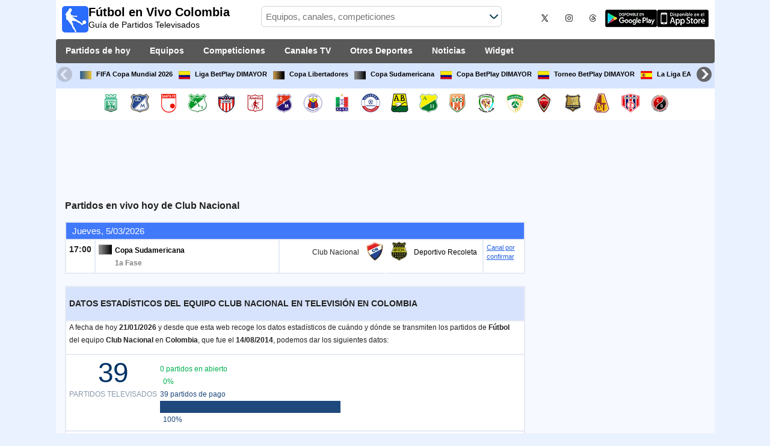

--- FILE ---
content_type: text/html; charset=utf-8
request_url: https://www.futbolenvivocolombia.com/equipo/club-nacional
body_size: 26898
content:
<!DOCTYPE html><html class="" lang="es-CO"><head><meta charset="utf-8"/>
<script>var __ezHttpConsent={setByCat:function(src,tagType,attributes,category,force,customSetScriptFn=null){var setScript=function(){if(force||window.ezTcfConsent[category]){if(typeof customSetScriptFn==='function'){customSetScriptFn();}else{var scriptElement=document.createElement(tagType);scriptElement.src=src;attributes.forEach(function(attr){for(var key in attr){if(attr.hasOwnProperty(key)){scriptElement.setAttribute(key,attr[key]);}}});var firstScript=document.getElementsByTagName(tagType)[0];firstScript.parentNode.insertBefore(scriptElement,firstScript);}}};if(force||(window.ezTcfConsent&&window.ezTcfConsent.loaded)){setScript();}else if(typeof getEzConsentData==="function"){getEzConsentData().then(function(ezTcfConsent){if(ezTcfConsent&&ezTcfConsent.loaded){setScript();}else{console.error("cannot get ez consent data");force=true;setScript();}});}else{force=true;setScript();console.error("getEzConsentData is not a function");}},};</script>
<script>var ezTcfConsent=window.ezTcfConsent?window.ezTcfConsent:{loaded:false,store_info:false,develop_and_improve_services:false,measure_ad_performance:false,measure_content_performance:false,select_basic_ads:false,create_ad_profile:false,select_personalized_ads:false,create_content_profile:false,select_personalized_content:false,understand_audiences:false,use_limited_data_to_select_content:false,};function getEzConsentData(){return new Promise(function(resolve){document.addEventListener("ezConsentEvent",function(event){var ezTcfConsent=event.detail.ezTcfConsent;resolve(ezTcfConsent);});});}</script>
<script>if(typeof _setEzCookies!=='function'){function _setEzCookies(ezConsentData){var cookies=window.ezCookieQueue;for(var i=0;i<cookies.length;i++){var cookie=cookies[i];if(ezConsentData&&ezConsentData.loaded&&ezConsentData[cookie.tcfCategory]){document.cookie=cookie.name+"="+cookie.value;}}}}
window.ezCookieQueue=window.ezCookieQueue||[];if(typeof addEzCookies!=='function'){function addEzCookies(arr){window.ezCookieQueue=[...window.ezCookieQueue,...arr];}}
addEzCookies([{name:"ezoab_142544",value:"mod1; Path=/; Domain=futbolenvivocolombia.com; Max-Age=7200",tcfCategory:"store_info",isEzoic:"true",},{name:"ezosuibasgeneris-1",value:"8cde81ac-03a5-47f3-70f5-e3596e4d06ea; Path=/; Domain=futbolenvivocolombia.com; Expires=Fri, 22 Jan 2027 06:27:38 UTC; Secure; SameSite=None",tcfCategory:"understand_audiences",isEzoic:"true",}]);if(window.ezTcfConsent&&window.ezTcfConsent.loaded){_setEzCookies(window.ezTcfConsent);}else if(typeof getEzConsentData==="function"){getEzConsentData().then(function(ezTcfConsent){if(ezTcfConsent&&ezTcfConsent.loaded){_setEzCookies(window.ezTcfConsent);}else{console.error("cannot get ez consent data");_setEzCookies(window.ezTcfConsent);}});}else{console.error("getEzConsentData is not a function");_setEzCookies(window.ezTcfConsent);}</script><script type="text/javascript" data-ezscrex='false' data-cfasync='false'>window._ezaq = Object.assign({"edge_cache_status":11,"edge_response_time":549,"url":"https://www.futbolenvivocolombia.com/equipo/club-nacional"}, typeof window._ezaq !== "undefined" ? window._ezaq : {});</script><script type="text/javascript" data-ezscrex='false' data-cfasync='false'>window._ezaq = Object.assign({"ab_test_id":"mod1"}, typeof window._ezaq !== "undefined" ? window._ezaq : {});window.__ez=window.__ez||{};window.__ez.tf={};</script><script type="text/javascript" data-ezscrex='false' data-cfasync='false'>window.ezDisableAds = true;</script>
<script data-ezscrex='false' data-cfasync='false' data-pagespeed-no-defer>var __ez=__ez||{};__ez.stms=Date.now();__ez.evt={};__ez.script={};__ez.ck=__ez.ck||{};__ez.template={};__ez.template.isOrig=true;__ez.queue=__ez.queue||function(){var e=0,i=0,t=[],n=!1,o=[],r=[],s=!0,a=function(e,i,n,o,r,s,a){var l=arguments.length>7&&void 0!==arguments[7]?arguments[7]:window,d=this;this.name=e,this.funcName=i,this.parameters=null===n?null:w(n)?n:[n],this.isBlock=o,this.blockedBy=r,this.deleteWhenComplete=s,this.isError=!1,this.isComplete=!1,this.isInitialized=!1,this.proceedIfError=a,this.fWindow=l,this.isTimeDelay=!1,this.process=function(){f("... func = "+e),d.isInitialized=!0,d.isComplete=!0,f("... func.apply: "+e);var i=d.funcName.split("."),n=null,o=this.fWindow||window;i.length>3||(n=3===i.length?o[i[0]][i[1]][i[2]]:2===i.length?o[i[0]][i[1]]:o[d.funcName]),null!=n&&n.apply(null,this.parameters),!0===d.deleteWhenComplete&&delete t[e],!0===d.isBlock&&(f("----- F'D: "+d.name),m())}},l=function(e,i,t,n,o,r,s){var a=arguments.length>7&&void 0!==arguments[7]?arguments[7]:window,l=this;this.name=e,this.path=i,this.async=o,this.defer=r,this.isBlock=t,this.blockedBy=n,this.isInitialized=!1,this.isError=!1,this.isComplete=!1,this.proceedIfError=s,this.fWindow=a,this.isTimeDelay=!1,this.isPath=function(e){return"/"===e[0]&&"/"!==e[1]},this.getSrc=function(e){return void 0!==window.__ezScriptHost&&this.isPath(e)&&"banger.js"!==this.name?window.__ezScriptHost+e:e},this.process=function(){l.isInitialized=!0,f("... file = "+e);var i=this.fWindow?this.fWindow.document:document,t=i.createElement("script");t.src=this.getSrc(this.path),!0===o?t.async=!0:!0===r&&(t.defer=!0),t.onerror=function(){var e={url:window.location.href,name:l.name,path:l.path,user_agent:window.navigator.userAgent};"undefined"!=typeof _ezaq&&(e.pageview_id=_ezaq.page_view_id);var i=encodeURIComponent(JSON.stringify(e)),t=new XMLHttpRequest;t.open("GET","//g.ezoic.net/ezqlog?d="+i,!0),t.send(),f("----- ERR'D: "+l.name),l.isError=!0,!0===l.isBlock&&m()},t.onreadystatechange=t.onload=function(){var e=t.readyState;f("----- F'D: "+l.name),e&&!/loaded|complete/.test(e)||(l.isComplete=!0,!0===l.isBlock&&m())},i.getElementsByTagName("head")[0].appendChild(t)}},d=function(e,i){this.name=e,this.path="",this.async=!1,this.defer=!1,this.isBlock=!1,this.blockedBy=[],this.isInitialized=!0,this.isError=!1,this.isComplete=i,this.proceedIfError=!1,this.isTimeDelay=!1,this.process=function(){}};function c(e,i,n,s,a,d,c,u,f){var m=new l(e,i,n,s,a,d,c,f);!0===u?o[e]=m:r[e]=m,t[e]=m,h(m)}function h(e){!0!==u(e)&&0!=s&&e.process()}function u(e){if(!0===e.isTimeDelay&&!1===n)return f(e.name+" blocked = TIME DELAY!"),!0;if(w(e.blockedBy))for(var i=0;i<e.blockedBy.length;i++){var o=e.blockedBy[i];if(!1===t.hasOwnProperty(o))return f(e.name+" blocked = "+o),!0;if(!0===e.proceedIfError&&!0===t[o].isError)return!1;if(!1===t[o].isComplete)return f(e.name+" blocked = "+o),!0}return!1}function f(e){var i=window.location.href,t=new RegExp("[?&]ezq=([^&#]*)","i").exec(i);"1"===(t?t[1]:null)&&console.debug(e)}function m(){++e>200||(f("let's go"),p(o),p(r))}function p(e){for(var i in e)if(!1!==e.hasOwnProperty(i)){var t=e[i];!0===t.isComplete||u(t)||!0===t.isInitialized||!0===t.isError?!0===t.isError?f(t.name+": error"):!0===t.isComplete?f(t.name+": complete already"):!0===t.isInitialized&&f(t.name+": initialized already"):t.process()}}function w(e){return"[object Array]"==Object.prototype.toString.call(e)}return window.addEventListener("load",(function(){setTimeout((function(){n=!0,f("TDELAY -----"),m()}),5e3)}),!1),{addFile:c,addFileOnce:function(e,i,n,o,r,s,a,l,d){t[e]||c(e,i,n,o,r,s,a,l,d)},addDelayFile:function(e,i){var n=new l(e,i,!1,[],!1,!1,!0);n.isTimeDelay=!0,f(e+" ...  FILE! TDELAY"),r[e]=n,t[e]=n,h(n)},addFunc:function(e,n,s,l,d,c,u,f,m,p){!0===c&&(e=e+"_"+i++);var w=new a(e,n,s,l,d,u,f,p);!0===m?o[e]=w:r[e]=w,t[e]=w,h(w)},addDelayFunc:function(e,i,n){var o=new a(e,i,n,!1,[],!0,!0);o.isTimeDelay=!0,f(e+" ...  FUNCTION! TDELAY"),r[e]=o,t[e]=o,h(o)},items:t,processAll:m,setallowLoad:function(e){s=e},markLoaded:function(e){if(e&&0!==e.length){if(e in t){var i=t[e];!0===i.isComplete?f(i.name+" "+e+": error loaded duplicate"):(i.isComplete=!0,i.isInitialized=!0)}else t[e]=new d(e,!0);f("markLoaded dummyfile: "+t[e].name)}},logWhatsBlocked:function(){for(var e in t)!1!==t.hasOwnProperty(e)&&u(t[e])}}}();__ez.evt.add=function(e,t,n){e.addEventListener?e.addEventListener(t,n,!1):e.attachEvent?e.attachEvent("on"+t,n):e["on"+t]=n()},__ez.evt.remove=function(e,t,n){e.removeEventListener?e.removeEventListener(t,n,!1):e.detachEvent?e.detachEvent("on"+t,n):delete e["on"+t]};__ez.script.add=function(e){var t=document.createElement("script");t.src=e,t.async=!0,t.type="text/javascript",document.getElementsByTagName("head")[0].appendChild(t)};__ez.dot=__ez.dot||{};__ez.queue.addFileOnce('/detroitchicago/boise.js', '/detroitchicago/boise.js?gcb=195-2&cb=5', true, [], true, false, true, false);__ez.queue.addFileOnce('/parsonsmaize/abilene.js', '/parsonsmaize/abilene.js?gcb=195-2&cb=e80eca0cdb', true, [], true, false, true, false);__ez.queue.addFileOnce('/parsonsmaize/mulvane.js', '/parsonsmaize/mulvane.js?gcb=195-2&cb=e75e48eec0', true, ['/parsonsmaize/abilene.js'], true, false, true, false);__ez.queue.addFileOnce('/detroitchicago/birmingham.js', '/detroitchicago/birmingham.js?gcb=195-2&cb=539c47377c', true, ['/parsonsmaize/abilene.js'], true, false, true, false);</script>
<script data-ezscrex="false" type="text/javascript" data-cfasync="false">window._ezaq = Object.assign({"ad_cache_level":0,"adpicker_placement_cnt":0,"ai_placeholder_cache_level":0,"ai_placeholder_placement_cnt":-1,"domain":"futbolenvivocolombia.com","domain_id":142544,"ezcache_level":1,"ezcache_skip_code":4,"has_bad_image":0,"has_bad_words":0,"is_sitespeed":0,"lt_cache_level":0,"response_size":142028,"response_size_orig":136259,"response_time_orig":777,"template_id":5,"url":"https://www.futbolenvivocolombia.com/equipo/club-nacional","word_count":0,"worst_bad_word_level":0}, typeof window._ezaq !== "undefined" ? window._ezaq : {});__ez.queue.markLoaded('ezaqBaseReady');</script>
<script type='text/javascript' data-ezscrex='false' data-cfasync='false'>
window.ezAnalyticsStatic = true;

function analyticsAddScript(script) {
	var ezDynamic = document.createElement('script');
	ezDynamic.type = 'text/javascript';
	ezDynamic.innerHTML = script;
	document.head.appendChild(ezDynamic);
}
function getCookiesWithPrefix() {
    var allCookies = document.cookie.split(';');
    var cookiesWithPrefix = {};

    for (var i = 0; i < allCookies.length; i++) {
        var cookie = allCookies[i].trim();

        for (var j = 0; j < arguments.length; j++) {
            var prefix = arguments[j];
            if (cookie.indexOf(prefix) === 0) {
                var cookieParts = cookie.split('=');
                var cookieName = cookieParts[0];
                var cookieValue = cookieParts.slice(1).join('=');
                cookiesWithPrefix[cookieName] = decodeURIComponent(cookieValue);
                break; // Once matched, no need to check other prefixes
            }
        }
    }

    return cookiesWithPrefix;
}
function productAnalytics() {
	var d = {"pr":[6],"omd5":"57198ade0a7ed8c841a57b9558ad8406","nar":"risk score"};
	d.u = _ezaq.url;
	d.p = _ezaq.page_view_id;
	d.v = _ezaq.visit_uuid;
	d.ab = _ezaq.ab_test_id;
	d.e = JSON.stringify(_ezaq);
	d.ref = document.referrer;
	d.c = getCookiesWithPrefix('active_template', 'ez', 'lp_');
	if(typeof ez_utmParams !== 'undefined') {
		d.utm = ez_utmParams;
	}

	var dataText = JSON.stringify(d);
	var xhr = new XMLHttpRequest();
	xhr.open('POST','/ezais/analytics?cb=1', true);
	xhr.onload = function () {
		if (xhr.status!=200) {
            return;
		}

        if(document.readyState !== 'loading') {
            analyticsAddScript(xhr.response);
            return;
        }

        var eventFunc = function() {
            if(document.readyState === 'loading') {
                return;
            }
            document.removeEventListener('readystatechange', eventFunc, false);
            analyticsAddScript(xhr.response);
        };

        document.addEventListener('readystatechange', eventFunc, false);
	};
	xhr.setRequestHeader('Content-Type','text/plain');
	xhr.send(dataText);
}
__ez.queue.addFunc("productAnalytics", "productAnalytics", null, true, ['ezaqBaseReady'], false, false, false, true);
</script><base href="https://www.futbolenvivocolombia.com/equipo/club-nacional"/>  <meta http-equiv="X-UA-Compatible" content="IE=edge"/> <meta name="viewport" content="width=device-width, initial-scale=1"/> <title>¿A Qué Hora Juega Club Nacional? | Fútbol En Vivo Colombia</title> <meta name="description" content="¿Cuándo Juega Club Nacional? Descubre A qué hora Juega Club Nacional hoy y qué Canal TV o streaming transmite los Próximos Partidos EN VIVO. La mejor Programación de Fútbol de tu Equipo."/> <meta name="keywords" content="Club Nacional en vivo, fixture de Club Nacional"/> <meta name="apple-itunes-app" content="app-id=897456041"/> <meta name="google-play-app" content="app-id=com.futbolenlatv.deportesenlatv"/> <link rel="apple-touch-icon" sizes="180x180" href="/assets/img/apple-touch-icon.png"/> <link rel="android-touch-icon" href="/assets/img/android-chrome-192x192.png"/> <link rel="icon" type="image/png" sizes="32x32" href="https://www.futbolenvivocolombia.com/favicon-32x32.png"/> <link rel="icon" type="image/png" sizes="16x16" href="https://www.futbolenvivocolombia.com/favicon-16x16.png"/> <link rel="manifest" href="/site.webmanifest"/> <link rel="mask-icon" href="/assets/img/safari-pinned-tab.svg" color="#5bbad5"/> <meta name="msapplication-TileColor" content="#da532c"/> <meta name="theme-color" content="#ffffff"/> <meta property="og:url" content="https://www.futbolenvivocolombia.com/equipo/club-nacional"/> <meta property="og:type" content="website"/> <meta property="og:title" content="¿A Qué Hora Juega Club Nacional? | Fútbol En Vivo Colombia"/> <meta property="og:description" content="¿Cuándo Juega Club Nacional? Descubre A qué hora Juega Club Nacional hoy y qué Canal TV o streaming transmite los Próximos Partidos EN VIVO. La mejor Programación de Fútbol de tu Equipo."/> <meta property="og:image" content="https://www.futbolenvivocolombia.com/assets/img/logo-futbol-en-la-tv.png"/> <meta property="og:image:type" content="image/png"/> <meta property="og:image:alt" content="Partidos de Fútbol en vivo"/> <link rel="alternate" hreflang="es-ES" href="https://www.futbolenlatv.es/equipo/club-nacional"/> <link rel="alternate" hreflang="es-AR" href="https://www.futbolenvivoargentina.com/equipo/club-nacional"/> <link rel="alternate" hreflang="es-BO" href="https://www.futbolenvivobolivia.com/equipo/club-nacional"/> <link rel="alternate" hreflang="es-CL" href="https://www.futbolenvivochile.com/equipo/club-nacional"/> <link rel="alternate" hreflang="es-CO" href="https://www.futbolenvivocolombia.com/equipo/club-nacional"/> <link rel="alternate" hreflang="es-CR" href="https://www.futbolenvivocostarica.com/equipo/club-nacional"/> <link rel="alternate" hreflang="es-EC" href="https://www.futbolenvivoecuador.com/equipo/club-nacional"/> <link rel="alternate" hreflang="es-SV" href="https://www.futbolenvivoelsalvador.com/equipo/club-nacional"/> <link rel="alternate" hreflang="es-HN" href="https://www.futbolenvivohonduras.com/equipo/club-nacional"/> <link rel="alternate" hreflang="es-MX" href="https://www.futbolenvivomexico.com/equipo/club-nacional"/> <link rel="alternate" hreflang="es-PA" href="https://www.futbolenvivopanama.com/equipo/club-nacional"/> <link rel="alternate" hreflang="es-PY" href="https://www.futbolenvivoparaguay.com/equipo/club-nacional"/> <link rel="alternate" hreflang="es-PE" href="https://www.futbolenvivoperu.com/equipo/club-nacional"/> <link rel="alternate" hreflang="es-UY" href="https://www.futbolenvivouruguay.com/equipo/club-nacional"/> <link rel="alternate" hreflang="es-VE" href="https://www.futbolenvivovenezuela.com/equipo/club-nacional"/> <link rel="alternate" hreflang="es-DO" href="https://www.futbolenvivodominicana.com/equipo/club-nacional"/> <link rel="alternate" hreflang="es-NI" href="https://www.futbolenvivonicaragua.com/equipo/club-nacional"/> <link rel="alternate" hreflang="es-GT" href="https://www.futbolenvivoguatemala.com/equipo/club-nacional"/> <link rel="alternate" hreflang="es-US" href="https://www.futbolenvivousa.com/equipo/club-nacional"/> <link rel="alternate" hreflang="es" href="https://www.futbolenlatv.es/equipo/club-nacional"/> <link rel="canonical" href="https://www.futbolenvivocolombia.com/equipo/club-nacional"/> <link rel="stylesheet" href="/assets/css/main.css"/> <script> (adsbygoogle = window.adsbygoogle || []).pauseAdRequests = 1; </script> <script async="async" src="https://securepubads.g.doubleclick.net/tag/js/gpt.js"></script> <script> var googletag = googletag || {}; googletag.cmd = googletag.cmd || []; </script> <script type="text/javascript"> if (navigator.userAgent.match(/IEMobile\/10\.0/)) { var msViewportStyle = document.createElement('style'); msViewportStyle.appendChild( document.createTextNode( '@-ms-viewport{width:auto!important}' ) ); document.querySelector('head').appendChild(msViewportStyle); } </script> <script async="" src="https://pagead2.googlesyndication.com/pagead/js/adsbygoogle.js"></script> <script> (adsbygoogle = window.adsbygoogle || []).push({ google_ad_client: "ca-pub-7422568494483020", enable_page_level_ads: true }); </script> <script type="text/javascript" src="https://ads.vidoomy.com/futbolenvivocolombia_16091.js" async=""></script> <link rel="preload" href="/Scripts/jquery-ui-1.12.1/jquery-ui.min.css" as="style" onload="this.onload=null;this.rel=&#39;stylesheet&#39;"/> <noscript><link rel="stylesheet" href="/Scripts/jquery-ui-1.12.1/jquery-ui.min.css"></noscript> <link href="/Content/statistics.css" rel="stylesheet"/> <link rel="stylesheet" href="/scripts/chosen/chosen.min.css"/> <link rel="stylesheet" href="https://cdnjs.cloudflare.com/ajax/libs/jquery-modal/0.9.1/jquery.modal.min.css"/> <!-- Global site tag (gtag.js) - Google Analytics --> <script async="" src="https://www.googletagmanager.com/gtag/js?id=G-R7ZDJ5L7PV"></script> <script> window.dataLayer = window.dataLayer || []; function gtag() { dataLayer.push(arguments); } gtag('js', new Date()); gtag('config', 'G-R7ZDJ5L7PV'); </script> <script type='text/javascript'>
var ezoTemplate = 'orig_site';
var ezouid = '1';
var ezoFormfactor = '1';
</script><script data-ezscrex="false" type='text/javascript'>
var soc_app_id = '0';
var did = 142544;
var ezdomain = 'futbolenvivocolombia.com';
var ezoicSearchable = 1;
</script></head><body> <div class="hidden-xs pCabecera"> </div> <div class="visible-xs margin-top-100"> </div> <header class="main-header"> <div class="barra-superior"> <div class="col col-logo"> <a href="/" class="logo-general"> <img src="/assets/img/logo-futbol-en-la-tv.png" alt="Fútbol en Vivo Colombia" class="logoPrincipal" width="44" height="44"/> <h2>Fútbol en Vivo Colombia <span class="subtitularLogo">Guía de Partidos Televisados</span></h2> </a> </div> <div class="col col-buscador"> <div class="buscador-box buscador-box-seccion"> <form action="/Buscador" id="common-search-form" class="common-search-form"> <input type="hidden" class="input-token" value="GWu8yuAwTjNrUeIiuKtFHfIBB5PWKCWllKLuTfrIGcFYDeLm02hVlKU6YGGWS1AYz3-8qbwsfZXxG5rB7tYYluqAPaO3NqpEeFNnaxVmEKY1:90t09mN82AHDNTzmLSlOqKTcB24Mu02s1rgcBsSixskaMieczVajTOK_IaFSk6s5FxcpCERbNC31NPKK8tDL1iZE2NnaIMkqadVx1-xp3qM1"/> <input type="hidden" class="input-sport" value="1"/> <input type="hidden" class="input-country" value="24"/> <input type="search" class="ui-autocomplete-input js-autocomplete" name="buscador-principal" placeholder="Equipos, canales, competiciones" autocomplete="off" onkeypress="return event.keyCode != 13;"/> <button aria-label="Buscar..." title="Buscar noticias..." aria-label="Buscar noticias..."> </button> <div id="auto-resultados" class="auto-resultados"></div> </form> </div> </div> <div class="col col-derecha"> <a class="hidden-on-small" href="https://x.com/puntaje_ideal" target="_blank"> <img class="js-webp-default" src="/assets/img/ico-twitter.webp" alt-img="/assets/img/ico-twitter.png" alt="Twitter" width="40" height="40"/> </a> <a class="hidden-on-small" href="https://www.instagram.com/puntaje_ideal/" target="_blank"> <img class="js-webp-default" src="/assets/img/ico-instagram.webp" alt-img="/assets/img/ico-instagram.png" alt="Twitter" width="40" height="40"/> </a> <a class="hidden-on-small" href="https://www.threads.net/@puntaje_ideal" target="_blank"> <img class="js-webp-default" src="/assets/img/ico-threads.webp" alt-img="/assets/img/ico-threads.png" alt="Instagram" width="40" height="40"/> </a> <a class="hidden-on-small" href="https://play.google.com/store/apps/details?id=com.futbolenlatv.deportesenlatv&amp;hl=es-419" target="_blank"> <img src="/assets/img/app-google-play.webp" alt-img="/assets/img/app-google-play.png" alt="Android" width="86" height="29" class="js-webp-default"/> </a> <a class="hidden-on-small" href="https://apps.apple.com/mx/app/deportesenlatv-by-futbolenlatv/id897456041" target="_blank" rel="noopener noreferrer" aria-label="iOS"> <img src="/assets/img/app-store.webp" alt-img="/assets/img/app-store.png" alt="iOS" width="86" height="29" class="js-webp-default"/> </a> <a class="hidden-on-big js-open-overlay" href="#"><img width="44" height="44" src="/assets/img/menu-principal-movil.png" alt="Menú"/></a> </div></div><div class="container-header"> <nav class="main-menu" aria-label="Main Navigation"> <ul> <li><a href="/">Partidos de hoy</a></li> <li class="dropdown"> <a href="#">Equipos <i class="fa fa-angle-down"></i></a> <!-- children nav --> <ul class="dropdown-menu"> <li> <a href="/equipo/atletico-nacional"> <img src="https://static.futbolenlatv.com/img/32/20130528115548-Atletico-Nacional.webp" alt-img="https://static.futbolenlatv.com/img/32/20130528115548-Atletico-Nacional.png" alt="Atlético Nacional" title="Atlético Nacional" width="27" height="27" class="js-webp-default"/> Atlético Nacional </a> </li> <li> <a href="/equipo/millonarios"> <img src="https://static.futbolenlatv.com/img/32/20130210120225_millonarios.webp" alt-img="https://static.futbolenlatv.com/img/32/20130210120225_millonarios.png" alt="Millonarios" title="Millonarios" width="27" height="27" class="js-webp-default"/> Millonarios </a> </li> <li> <a href="/equipo/santa-fe"> <img src="https://static.futbolenlatv.com/img/32/20140307121806-santa-fe.webp" alt-img="https://static.futbolenlatv.com/img/32/20140307121806-santa-fe.png" alt="Santa Fe" title="Santa Fe" width="27" height="27" class="js-webp-default"/> Santa Fe </a> </li> <li> <a href="/equipo/deportivo-cali"> <img src="https://static.futbolenlatv.com/img/32/20130218095458_deportivo-cali.webp" alt-img="https://static.futbolenlatv.com/img/32/20130218095458_deportivo-cali.png" alt="Deportivo Cali" title="Deportivo Cali" width="27" height="27" class="js-webp-default"/> Deportivo Cali </a> </li> <li> <a href="/equipo/junior"> <img src="https://static.futbolenlatv.com/img/32/20130221122138_junior-barranquilla.webp" alt-img="https://static.futbolenlatv.com/img/32/20130221122138_junior-barranquilla.png" alt="Junior" title="Junior" width="27" height="27" class="js-webp-default"/> Junior </a> </li> <li> <a href="/equipo/america-de-cali"> <img src="https://static.futbolenlatv.com/img/32/20140914123311-america-cali.webp" alt-img="https://static.futbolenlatv.com/img/32/20140914123311-america-cali.png" alt="América de Cali" title="América de Cali" width="27" height="27" class="js-webp-default"/> América de Cali </a> </li> <li class="textoCentrando"><a href="/equipo" title="MÁS EQUIPOS">MÁS EQUIPOS</a> </li> </ul> </li> <li class="dropdown"> <a href="#">Competiciones <i class="fa fa-angle-down"></i></a> <ul class="dropdown-menu"> <li> <a href="/competicion/fifa-world-cup"> <img src="https://static.futbolenlatv.com/img/32/20171010060959-fifa.webp" alt-img="https://static.futbolenlatv.com/img/32/20171010060959-fifa.png" alt="FIFA Copa Mundial 2026" title="FIFA Copa Mundial 2026" width="27" height="27" class="js-webp-default"/> FIFA Copa Mundial 2026 </a> </li> <li> <a href="/competicion/liga-aguila"> <img src="https://static.futbolenlatv.com/img/32/20130727124825-Colombia.webp" alt-img="https://static.futbolenlatv.com/img/32/20130727124825-Colombia.png" alt="Liga BetPlay DIMAYOR" title="Liga BetPlay DIMAYOR" width="27" height="27" class="js-webp-default"/> Liga BetPlay DIMAYOR </a>  </li> <li> <a href="/competicion/copa-libertadores"> <img src="https://static.futbolenlatv.com/img/32/20171101092043-copa-libertadores.webp" alt-img="https://static.futbolenlatv.com/img/32/20171101092043-copa-libertadores.png" alt="Copa Libertadores" title="Copa Libertadores" width="27" height="27" class="js-webp-default"/> Copa Libertadores </a> </li> <li> <a href="/competicion/copa-sudamericana"> <img src="https://static.futbolenlatv.com/img/32/20171101092129-copa-sudamericana.webp" alt-img="https://static.futbolenlatv.com/img/32/20171101092129-copa-sudamericana.png" alt="Copa Sudamericana" title="Copa Sudamericana" width="27" height="27" class="js-webp-default"/> Copa Sudamericana </a> </li> <li> <a href="/competicion/copa-aguila"> <img src="https://static.futbolenlatv.com/img/32/20130727124825-Colombia.webp" alt-img="https://static.futbolenlatv.com/img/32/20130727124825-Colombia.png" alt="Copa BetPlay DIMAYOR" title="Copa BetPlay DIMAYOR" width="27" height="27" class="js-webp-default"/> Copa BetPlay DIMAYOR </a> </li> <li> <a href="/competicion/torneo-aguila"> <img src="https://static.futbolenlatv.com/img/32/20130727124825-Colombia.webp" alt-img="https://static.futbolenlatv.com/img/32/20130727124825-Colombia.png" alt="Torneo BetPlay DIMAYOR" title="Torneo BetPlay DIMAYOR" width="27" height="27" class="js-webp-default"/> Torneo BetPlay DIMAYOR </a> </li> <li class="textoCentrando"><a href="/competicion" title="MÁS COMPETICIONES">MÁS COMPETICIONES</a> </li> </ul> </li> <li class="dropdown"> <a href="#">Canales TV <i class="fa fa-angle-down"></i></a> <ul class="dropdown-menu dropdown-menu-wider"> <li> <a href="/canal/win-sports"> <img src="https://static.futbolenlatv.com/img/32/20240716201717-win-sports.webp" alt-img="https://static.futbolenlatv.com/img/32/20240716201717-win-sports.png" alt="Win Sports" title="Win Sports" width="27" height="27" class="js-webp-default"/> Win Sports </a> </li> <li> <a href="/canal/win-sports-mas"> <img src="https://static.futbolenlatv.com/img/32/20240716201751-win-sports-mas.webp" alt-img="https://static.futbolenlatv.com/img/32/20240716201751-win-sports-mas.png" alt="Win Fútbol +" title="Win Fútbol +" width="27" height="27" class="js-webp-default"/> Win Fútbol + </a> </li> <li> <a href="/canal/espn2-andinon"> <img src="https://static.futbolenlatv.com/img/32/20210913180103-espn2-argentina.webp" alt-img="https://static.futbolenlatv.com/img/32/20210913180103-espn2-argentina.png" alt="ESPN 2" title="ESPN 2" width="27" height="27" class="js-webp-default"/> ESPN 2 </a> </li> <li> <a href="/canal/goltv"> <img src="https://static.futbolenlatv.com/img/32/20160530092857-goltv.webp" alt-img="https://static.futbolenlatv.com/img/32/20160530092857-goltv.png" alt="GolTV" title="GolTV" width="27" height="27" class="js-webp-default"/> GolTV </a> </li> <li> <a href="/canal/espn-play"> <img src="https://static.futbolenlatv.com/img/32/20200217192800-espn-play.webp" alt-img="https://static.futbolenlatv.com/img/32/20200217192800-espn-play.png" alt="ESPN Play" title="ESPN Play" width="27" height="27" class="js-webp-default"/> ESPN Play </a> </li> <li> <a href="/canal/onefootball-latam"> <img src="https://static.futbolenlatv.com/img/32/20200916171541-onefootball-espana.webp" alt-img="https://static.futbolenlatv.com/img/32/20200916171541-onefootball-espana.png" alt="OneFootball" title="OneFootball" width="27" height="27" class="js-webp-default"/> OneFootball </a> </li> <li><a href="/canal" title="MÁS CANALES">MÁS CANALES</a> </li> </ul> </li> <li class="dropdown"> <a href="#">Otros Deportes <i class="fa fa-angle-down"></i></a> <ul class="dropdown-menu dropdown-menu-two-columns"> <li> <a href="/deporte/automovilismo"> <img src="https://static.futbolenlatv.com/img/32/20130624110336-automovilismo.webp" alt-img="https://static.futbolenlatv.com/img/32/20130624110336-automovilismo.png" alt="Automovilismo" title="Automovilismo" width="27" height="27" class="js-webp-default"/> Automovilismo </a> </li> <li> <a href="/deporte/baloncesto"> <img src="https://static.futbolenlatv.com/img/32/20130618113234-baloncesto.webp" alt-img="https://static.futbolenlatv.com/img/32/20130618113234-baloncesto.png" alt="Básquetbol" title="Básquetbol" width="27" height="27" class="js-webp-default"/> Básquetbol </a> </li> <li> <a href="/deporte/beisbol"> <img src="https://static.futbolenlatv.com/img/32/20141020014802-beisbol.webp" alt-img="https://static.futbolenlatv.com/img/32/20141020014802-beisbol.png" alt="Béisbol" title="Béisbol" width="27" height="27" class="js-webp-default"/> Béisbol </a> </li> <li> <a href="/deporte/futbol-americano"> <img src="https://static.futbolenlatv.com/img/32/20200804171715-futbol-americano.webp" alt-img="https://static.futbolenlatv.com/img/32/20200804171715-futbol-americano.png" alt="Fútbol Americano" title="Fútbol Americano" width="27" height="27" class="js-webp-default"/> Fútbol Americano </a> </li> <li> <a href="/deporte/futbol-sala"> <img src="https://static.futbolenlatv.com/img/32/20130627015342-futbol-sala.webp" alt-img="https://static.futbolenlatv.com/img/32/20130627015342-futbol-sala.png" alt="Fútbol Sala" title="Fútbol Sala" width="27" height="27" class="js-webp-default"/> Fútbol Sala </a> </li> <li> <a href="/deporte/hockey"> <img src="https://static.futbolenlatv.com/img/32/20191002102055-hockey-hielo-2.webp" alt-img="https://static.futbolenlatv.com/img/32/20191002102055-hockey-hielo-2.png" alt="Ishockey" title="Ishockey" width="27" height="27" class="js-webp-default"/> Ishockey </a> </li> <li> <a href="/deporte/hockey-hierba"> <img src="https://static.futbolenlatv.com/img/32/20130807115527-hockey-hierba.webp" alt-img="https://static.futbolenlatv.com/img/32/20130807115527-hockey-hierba.png" alt="Hockey Hierba" title="Hockey Hierba" width="27" height="27" class="js-webp-default"/> Hockey Hierba </a> </li> <li> <a href="/deporte/rugby"> <img src="https://static.futbolenlatv.com/img/32/20200729125932-rugby.webp" alt-img="https://static.futbolenlatv.com/img/32/20200729125932-rugby.png" alt="Rugby U" title="Rugby U" width="27" height="27" class="js-webp-default"/> Rugby U </a> </li> <li> <a href="/deporte/tenis"> <img src="https://static.futbolenlatv.com/img/32/20130618113307-tenis.webp" alt-img="https://static.futbolenlatv.com/img/32/20130618113307-tenis.png" alt="Tenis" title="Tenis" width="27" height="27" class="js-webp-default"/> Tenis </a> </li> <li class="textoCentrando"><a href="/deporte" title="AGENDA COMPLETA">AGENDA COMPLETA</a> </li> </ul> </li> <li><a href="/noticias">Noticias</a></li> <li><a href="/widget">Widget</a></li> </ul> </nav> <nav class="carrusel-competiciones" id="carrusel-competiciones" style="max-height: 54px; overflow-y: hidden; overflow: hidden;"> <a href="/competicion/fifa-world-cup" title="FIFA Copa Mundial 2026"> <img src="https://static.futbolenlatv.com/img/32/20171010060959-fifa.png" alt="FIFA Copa Mundial 2026" title="FIFA Copa Mundial 2026" width="19" height="19"/>FIFA Copa Mundial 2026 </a> <a href="/competicion/liga-aguila" title="Liga BetPlay DIMAYOR"> <img src="https://static.futbolenlatv.com/img/32/20130727124825-Colombia.png" alt="Liga BetPlay DIMAYOR" title="Liga BetPlay DIMAYOR" width="19" height="19"/>Liga BetPlay DIMAYOR </a> <a href="/competicion/copa-libertadores" title="Copa Libertadores"> <img src="https://static.futbolenlatv.com/img/32/20171101092043-copa-libertadores.png" alt="Copa Libertadores" title="Copa Libertadores" width="19" height="19"/>Copa Libertadores </a> <a href="/competicion/copa-sudamericana" title="Copa Sudamericana"> <img src="https://static.futbolenlatv.com/img/32/20171101092129-copa-sudamericana.png" alt="Copa Sudamericana" title="Copa Sudamericana" width="19" height="19"/>Copa Sudamericana </a> <a href="/competicion/copa-aguila" title="Copa BetPlay DIMAYOR"> <img src="https://static.futbolenlatv.com/img/32/20130727124825-Colombia.png" alt="Copa BetPlay DIMAYOR" title="Copa BetPlay DIMAYOR" width="19" height="19"/>Copa BetPlay DIMAYOR </a> <a href="/competicion/torneo-aguila" title="Torneo BetPlay DIMAYOR"> <img src="https://static.futbolenlatv.com/img/32/20130727124825-Colombia.png" alt="Torneo BetPlay DIMAYOR" title="Torneo BetPlay DIMAYOR" width="19" height="19"/>Torneo BetPlay DIMAYOR </a> <a href="/competicion/la-liga" title="La Liga EA Sports"> <img src="https://static.futbolenlatv.com/img/32/20130727123206-espana.png" alt="La Liga EA Sports" title="La Liga EA Sports" width="19" height="19"/>La Liga EA Sports </a> <a href="/competicion/calcio-serie-a" title="Serie A Italiana"> <img src="https://static.futbolenlatv.com/img/32/20130727123437-Italia.png" alt="Serie A Italiana" title="Serie A Italiana" width="19" height="19"/>Serie A Italiana </a> <a href="/competicion/premier-league" title="Premier League"> <img src="https://static.futbolenlatv.com/img/32/20140605095816-Inglaterra.png" alt="Premier League" title="Premier League" width="19" height="19"/>Premier League </a> <a href="/competicion/ligue-1" title="Francia Ligue 1"> <img src="https://static.futbolenlatv.com/img/32/20130727123333-Francia.png" alt="Francia Ligue 1" title="Francia Ligue 1" width="19" height="19"/>Francia Ligue 1 </a> <a href="/competicion/liga-campeones" title="Champions League"> <img src="https://static.futbolenlatv.com/img/32/20171009063756-champions-league.png" alt="Champions League" title="Champions League" width="19" height="19"/>Champions League </a> <a href="/competicion/superliga-postobon" title="Superliga BetPlay Dimayor"> <img src="https://static.futbolenlatv.com/img/32/20130727124825-Colombia.png" alt="Superliga BetPlay Dimayor" title="Superliga BetPlay Dimayor" width="19" height="19"/>Superliga BetPlay Dimayor </a> <a href="/competicion/mundial-de-clubes" title="FIFA Copa Mundial de Clubes"> <img src="https://static.futbolenlatv.com/img/32/20171010060959-fifa.png" alt="FIFA Copa Mundial de Clubes" title="FIFA Copa Mundial de Clubes" width="19" height="19"/>FIFA Copa Mundial de Clubes </a> <a href="/competicion"><img src="/Content/Img/ico-mas.png" alt="Competiciones" width="19" height="19"/>Competiciones</a> </nav> <style>.lista-equipos img {background-color: #fff;}</style> <div class="lista-equipos" style="max-height: 53px; overflow-y: hidden;"> <a href="/equipo/atletico-nacional"> <img src="https://static.futbolenlatv.com/img/32/20130528115548-Atletico-Nacional.png" alt="Atlético Nacional" title="Atlético Nacional" width="32" height="32"/> </a> <a href="/equipo/millonarios"> <img src="https://static.futbolenlatv.com/img/32/20130210120225_millonarios.png" alt="Millonarios" title="Millonarios" width="32" height="32"/> </a> <a href="/equipo/santa-fe"> <img src="https://static.futbolenlatv.com/img/32/20140307121806-santa-fe.png" alt="Santa Fe" title="Santa Fe" width="32" height="32"/> </a> <a href="/equipo/deportivo-cali"> <img src="https://static.futbolenlatv.com/img/32/20130218095458_deportivo-cali.png" alt="Deportivo Cali" title="Deportivo Cali" width="32" height="32"/> </a> <a href="/equipo/junior"> <img src="https://static.futbolenlatv.com/img/32/20130221122138_junior-barranquilla.png" alt="Junior" title="Junior" width="32" height="32"/> </a> <a href="/equipo/america-de-cali"> <img src="https://static.futbolenlatv.com/img/32/20140914123311-america-cali.png" alt="América de Cali" title="América de Cali" width="32" height="32"/> </a> <a href="/equipo/medellin"> <img src="https://static.futbolenlatv.com/img/32/20130210120127_medellin.png" alt="Medellín" title="Medellín" width="32" height="32"/> </a> <a href="/equipo/deportivo-pasto"> <img src="https://static.futbolenlatv.com/img/32/20130208052610_deportivo-pasto.png" alt="Deportivo Pasto" title="Deportivo Pasto" width="32" height="32"/> </a> <a href="/equipo/once-caldas"> <img src="https://static.futbolenlatv.com/img/32/20130216121352_once-caldas.png" alt="Once Caldas" title="Once Caldas" width="32" height="32"/> </a> <a href="/equipo/alianza"> <img src="https://static.futbolenlatv.com/img/32/20240330075734-alianza.png" alt="Alianza" title="Alianza" width="32" height="32"/> </a> <a href="/equipo/bucaramanga"> <img src="https://static.futbolenlatv.com/img/32/20140228090756-bucaramanga.png" alt="Bucaramanga" title="Bucaramanga" width="32" height="32"/> </a> <a href="/equipo/ca-huila"> <img src="https://static.futbolenlatv.com/img/32/20130227101306__ca-huila.png" alt="CA Huila" title="CA Huila" width="32" height="32"/> </a> <a href="/equipo/envigado"> <img src="https://static.futbolenlatv.com/img/32/20201015103457-envigado.png" alt="Envigado" title="Envigado" width="32" height="32"/> </a> <a href="/equipo/jaguares-cordoba-fc"> <img src="https://static.futbolenlatv.com/img/32/20160701102243-jaguares-fc.png" alt="Jaguares FC" title="Jaguares FC" width="32" height="32"/> </a> <a href="/equipo/equidad"> <img src="https://static.futbolenlatv.com/img/32/20130316103451_equidad.png" alt="La Equidad" title="La Equidad" width="32" height="32"/> </a> <a href="/equipo/patriotas"> <img src="https://static.futbolenlatv.com/img/32/20160116024449-patriotas.png" alt="Patriotas" title="Patriotas" width="32" height="32"/> </a> <a href="/equipo/itagui"> <img src="https://static.futbolenlatv.com/img/32/20150625113319-aguilas-doradas.png" alt="Águilas Doradas Rionegro" title="Águilas Doradas Rionegro" width="32" height="32"/> </a> <a href="/equipo/tolima"> <img src="https://static.futbolenlatv.com/img/32/20201220191122-tolima.png" alt="Deportes Tolima" title="Deportes Tolima" width="32" height="32"/> </a> <a href="/equipo/union-magdalena"> <img src="https://static.futbolenlatv.com/img/32/20170227052112-u-magdalena.png" alt="Unión Magdalena" title="Unión Magdalena" width="32" height="32"/> </a> <a href="/equipo/cucuta"> <img src="https://static.futbolenlatv.com/img/32/20130210120310_cucuta.png" alt="Cúcuta" title="Cúcuta" width="32" height="32"/> </a> </div></div> </header> <div class="container"> <div class="contenido-principal"> <section class="columna-principal"> <div class="hidden-xs pMenu"> <script async="" src="//pagead2.googlesyndication.com/pagead/js/adsbygoogle.js"></script><!-- web-debajo-menu --><ins class="adsbygoogle" style="display:inline-block;width:728px;height:90px" data-ad-client="ca-pub-7422568494483020" data-ad-slot="8414429040"></ins><script>(adsbygoogle = window.adsbygoogle || []).push({});</script> </div> <div class="filter-banner hidden-xs"> </div> <div class="visible-xs margin-bottom-10"> <script async="" src="//pagead2.googlesyndication.com/pagead/js/adsbygoogle.js"></script><!-- adaptable-top-no-amp --><ins class="adsbygoogle" style="display:block" data-ad-client="ca-pub-7422568494483020" data-ad-slot="8384339716" data-ad-format="auto" data-full-width-responsive="true"></ins><script>(adsbygoogle = window.adsbygoogle || []).push({});</script> </div> <h1>Partidos en vivo hoy de <b class="breadcrumb-strong">Club Nacional</b></h1> <div id="utcRelativeContent"> <div id="dvMensajeOtherWeb" class="mensajeAlerta" style="display:none"> <button type="button" onclick="hideMessage(&#39;dvMensajeOtherWeb&#39;)">×</button> <p id="pMensajeOtherWeb"></p></div> <table class="tablaPrincipal detalleVacio "> <tbody> <tr class="cabeceraTabla "> <td colspan="5">Jueves, 5/03/2026</td></tr><tr> <td class="hora "> 17:00 </td> <td class="detalles "> <ul> <li> <div class="contenedorImgCompeticion"> <img src="https://static.futbolenlatv.com/img/32/20171101092129-copa-sudamericana.webp" alt-img="https://static.futbolenlatv.com/img/32/20171101092129-copa-sudamericana.png" alt="Copa Sudamericana" title="Copa Sudamericana" width="22" height="22" class="js-webp-default"/> <span class="ajusteDoslineas"> <a class="internalLink" href="/competicion/copa-sudamericana"> <label title="Copa Sudamericana">Copa Sudamericana</label> </a> <span title="1a Fase">1a Fase</span> </span> </div> </li> </ul></td><td class="local"> <span title="Club Nacional">Club Nacional</span> <img src="https://static.futbolenlatv.com/img/32/20140213113458-club-nacional.webp" alt-img="https://static.futbolenlatv.com/img/32/20140213113458-club-nacional.png" alt="Club Nacional" title="Club Nacional" width="32" height="32" class="js-webp-default"/></td><td class="visitante"> <img src="https://static.futbolenlatv.com/img/32/20180724093129-deportivo-recoleta.webp" alt-img="https://static.futbolenlatv.com/img/32/20180724093129-deportivo-recoleta.png" alt="Deportivo Recoleta" title="Deportivo Recoleta" width="32" height="32" class="js-webp-default"/> <a class="internalLink" href="/equipo/deportivo-recoleta"> <span title="Deportivo Recoleta">Deportivo Recoleta</span> </a></td> <td class="canales"> <div itemscope="" itemtype="https://schema.org/Event"> <meta itemprop="name" content="Club Nacional - Deportivo Recoleta"/> <meta itemprop="description" content="Club Nacional - Deportivo Recoleta el jueves, 5 de marzo de 2026 a las 5:00 p. m."/> <meta itemprop="url" content="https://www.futbolenvivocolombia.com/competicion/copa-sudamericana"/> <meta itemprop="startDate" content="2026-03-05T16:00:00"/> <meta itemprop="duration" content="T1H45M"/> <div itemprop="location" itemscope="" itemtype="https://schema.org/Place"> <meta itemprop="name" content="Estadio Arsenio Erico"/> <meta itemprop="address" content="Asunción, Paraguay"/> </div> </div> <ul class="listaCanales"> <li class="" title="Canal por confirmar"><a class="internalLinkCanal" href="/canal/canal-por-confirmar-colombia">Canal por confirmar</a></li> </ul> </td></tr> </tbody> </table><div id="dvRankingCanales" class="modal"> <div class="estadisticasRankingCompeticiones"> <div class="paddingRankingCompeticiones"> <div class="graph_games"> <div class="bars"> <span><b class="titularEstadisticas">RANKING POR CANALES</b></span> <div class="groupbar"> <span class="green" title="Star+" style="min-width:200px;max-width:200px">Star+</span> <div class="bar green" style="width:77px;"></div> <span class="percent green">15 (38,46%)</span> </div> <div class="groupbar"> <span class="gray" title="ESPN" style="min-width:200px;max-width:200px">ESPN</span> <div class="bar gray" style="width:51px;"></div> <span class="percent gray">10 (25,64%)</span> </div> <div class="groupbar"> <span class="gray" title="FOX Sports 2" style="min-width:200px;max-width:200px">FOX Sports 2</span> <div class="bar gray" style="width:41px;"></div> <span class="percent gray">8 (20,51%)</span> </div> <div class="groupbar"> <span class="gray" title="DSports" style="min-width:200px;max-width:200px">DSports</span> <div class="bar gray" style="width:36px;"></div> <span class="percent gray">7 (17,95%)</span> </div> <div class="groupbar"> <span class="gray" title="FOX Sports" style="min-width:200px;max-width:200px">FOX Sports</span> <div class="bar gray" style="width:26px;"></div> <span class="percent gray">5 (12,82%)</span> </div> <div class="groupbar"> <span class="gray" title="FOX Play" style="min-width:200px;max-width:200px">FOX Play</span> <div class="bar gray" style="width:21px;"></div> <span class="percent gray">4 (10,26%)</span> </div> <div class="groupbar"> <span class="gray" title="DGO" style="min-width:200px;max-width:200px">DGO</span> <div class="bar gray" style="width:15px;"></div> <span class="percent gray">3 (7,69%)</span> </div> <div class="groupbar"> <span class="gray" title="ESPN 2" style="min-width:200px;max-width:200px">ESPN 2</span> <div class="bar gray" style="width:15px;"></div> <span class="percent gray">3 (7,69%)</span> </div> <div class="groupbar"> <span class="gray" title="ESPN 5" style="min-width:200px;max-width:200px">ESPN 5</span> <div class="bar gray" style="width:15px;"></div> <span class="percent gray">3 (7,69%)</span> </div> <div class="groupbar"> <span class="gray" title="GolTV" style="min-width:200px;max-width:200px">GolTV</span> <div class="bar gray" style="width:10px;"></div> <span class="percent gray">2 (5,13%)</span> </div> <div class="groupbar"> <span class="gray" title="ESPN 3" style="min-width:200px;max-width:200px">ESPN 3</span> <div class="bar gray" style="width:10px;"></div> <span class="percent gray">2 (5,13%)</span> </div> <div class="groupbar"> <span class="gray" title="Disney+ Premium" style="min-width:200px;max-width:200px">Disney+ Premium</span> <div class="bar gray" style="width:10px;"></div> <span class="percent gray">2 (5,13%)</span> </div> <div class="groupbar"> <span class="gray" title="Pluto TV" style="min-width:200px;max-width:200px">Pluto TV</span> <div class="bar gray" style="width:10px;"></div> <span class="percent gray">2 (5,13%)</span> </div> <div class="groupbar"> <span class="gray" title="Disney+ Estándar" style="min-width:200px;max-width:200px">Disney+ Estándar</span> <div class="bar gray" style="width:10px;"></div> <span class="percent gray">2 (5,13%)</span> </div> </div> </div> </div> </div></div><div id="dvRankingEquipos" class="modal"> <div class="estadisticasRankingCompeticiones"> <div class="paddingRankingCompeticiones"> <div class="graph_games"> <div class="bars"> <span><b class="titularEstadisticas">RANKING POR EQUIPOS</b></span> <div class="groupbar"> <span class="green" title="U de Concepción" style="min-width:200px;max-width:200px">U de Concepción</span> <div class="bar green" style="width:10px;"></div> <span class="percent green">2 (5,13%)</span> </div> <div class="groupbar"> <span class="gray" title="LDU Quito" style="min-width:200px;max-width:200px">LDU Quito</span> <div class="bar gray" style="width:10px;"></div> <span class="percent gray">2 (5,13%)</span> </div> <div class="groupbar"> <span class="gray" title="Estudiantes LP" style="min-width:200px;max-width:200px">Estudiantes LP</span> <div class="bar gray" style="width:10px;"></div> <span class="percent gray">2 (5,13%)</span> </div> <div class="groupbar"> <span class="gray" title="Independiente" style="min-width:200px;max-width:200px">Independiente</span> <div class="bar gray" style="width:10px;"></div> <span class="percent gray">2 (5,13%)</span> </div> <div class="groupbar"> <span class="gray" title="Botafogo" style="min-width:200px;max-width:200px">Botafogo</span> <div class="bar gray" style="width:10px;"></div> <span class="percent gray">2 (5,13%)</span> </div> <div class="groupbar"> <span class="gray" title="Delfín SC" style="min-width:200px;max-width:200px">Delfín SC</span> <div class="bar gray" style="width:10px;"></div> <span class="percent gray">2 (5,13%)</span> </div> <div class="groupbar"> <span class="gray" title="Bahía" style="min-width:200px;max-width:200px">Bahía</span> <div class="bar gray" style="width:10px;"></div> <span class="percent gray">2 (5,13%)</span> </div> <div class="groupbar"> <span class="gray" title="12 de Octubre" style="min-width:200px;max-width:200px">12 de Octubre</span> <div class="bar gray" style="width:10px;"></div> <span class="percent gray">2 (5,13%)</span> </div> <div class="groupbar"> <span class="gray" title="Guaireña" style="min-width:200px;max-width:200px">Guaireña</span> <div class="bar gray" style="width:10px;"></div> <span class="percent gray">2 (5,13%)</span> </div> <div class="groupbar"> <span class="gray" title="Sport Huancayo" style="min-width:200px;max-width:200px">Sport Huancayo</span> <div class="bar gray" style="width:10px;"></div> <span class="percent gray">2 (5,13%)</span> </div> <div class="groupbar"> <span class="gray" title="Sporting Cristal" style="min-width:200px;max-width:200px">Sporting Cristal</span> <div class="bar gray" style="width:10px;"></div> <span class="percent gray">2 (5,13%)</span> </div> <div class="groupbar"> <span class="gray" title="Aucas" style="min-width:200px;max-width:200px">Aucas</span> <div class="bar gray" style="width:10px;"></div> <span class="percent gray">2 (5,13%)</span> </div> <div class="groupbar"> <span class="gray" title="Atlético Nacional" style="min-width:200px;max-width:200px">Atlético Nacional</span> <div class="bar gray" style="width:10px;"></div> <span class="percent gray">2 (5,13%)</span> </div> <div class="groupbar"> <span class="gray" title="Palestino" style="min-width:200px;max-width:200px">Palestino</span> <div class="bar gray" style="width:10px;"></div> <span class="percent gray">2 (5,13%)</span> </div> <div class="groupbar"> <span class="gray" title="Corinthians" style="min-width:200px;max-width:200px">Corinthians</span> <div class="bar gray" style="width:10px;"></div> <span class="percent gray">2 (5,13%)</span> </div> <div class="groupbar"> <span class="gray" title="Racing Club" style="min-width:200px;max-width:200px">Racing Club</span> <div class="bar gray" style="width:10px;"></div> <span class="percent gray">2 (5,13%)</span> </div> <div class="groupbar"> <span class="gray" title="Argentinos Juniors" style="min-width:200px;max-width:200px">Argentinos Juniors</span> <div class="bar gray" style="width:10px;"></div> <span class="percent gray">2 (5,13%)</span> </div> <div class="groupbar"> <span class="gray" title="Alianza Lima" style="min-width:200px;max-width:200px">Alianza Lima</span> <div class="bar gray" style="width:10px;"></div> <span class="percent gray">2 (5,13%)</span> </div> <div class="groupbar"> <span class="gray" title="San Lorenzo" style="min-width:200px;max-width:200px">San Lorenzo</span> <div class="bar gray" style="width:5px;"></div> <span class="percent gray">1 (2,56%)</span> </div> <div class="groupbar"> <span class="gray" title="Sportivo Luqueño" style="min-width:200px;max-width:200px">Sportivo Luqueño</span> <div class="bar gray" style="width:5px;"></div> <span class="percent gray">1 (2,56%)</span> </div> </div> </div> </div> </div></div><div id="dvRankingCompeticiones" class="modal"> <div class="estadisticasRankingCompeticiones"> <div class="paddingRankingCompeticiones"> <div class="graph_games"> <div class="bars"> <span><b class="titularEstadisticas">RANKING POR COMPETICIONES</b></span> <div class="groupbar"> <span class="green" title="Copa Sudamericana" style="min-width:200px;max-width:200px">Copa Sudamericana</span> <div class="bar green" style="width:113px;"></div> <span class="percent green">22 (56,41%)</span> </div> <div class="groupbar"> <span class="gray" title="Copa Libertadores" style="min-width:200px;max-width:200px">Copa Libertadores</span> <div class="bar gray" style="width:77px;"></div> <span class="percent gray">15 (38,46%)</span> </div> <div class="groupbar"> <span class="gray" title="Copa Antel" style="min-width:200px;max-width:200px">Copa Antel</span> <div class="bar gray" style="width:10px;"></div> <span class="percent gray">2 (5,13%)</span> </div> </div> </div> </div> </div></div><table class="tablaPrincipal"> <tbody> <tr class="cabeceraCompericion"> <td> <h2> <p>DATOS ESTADÍSTICOS DEL EQUIPO CLUB NACIONAL EN TELEVISIÓN EN COLOMBIA</p> </h2> </td> </tr> <tr> <td class="contenedorGeneral"> <p>A fecha de hoy <b>21/01/2026</b> y desde que esta web recoge los datos estadísticos de cuándo y dónde se transmiten los partidos de <b>Fútbol</b> del equipo <b>Club Nacional</b> en <b>Colombia</b>, que fue el <b>14/08/2014</b>, podemos dar los siguientes datos:</p> </td> </tr> <tr class="estadisticasPartidosTelevisados"> <td> <div class="facts_graphs"> <div class="graph_games"> <div class="grupoPartidosTelevisados"> <div class="value"> <p>39 </p> <span>PARTIDOS TELEVISADOS</span> </div> <div class="bars"> <span class="green">0 partidos en abierto</span> <div class="groupbar"> <div class="barBig green" style="width:0px;"></div> <span class="percent green">0%</span> </div> <span class="blue">39 partidos de pago</span> <div class="groupbar"> <div class="barBig blue" style="width:300px;"></div> <span class="percent blue">100%</span> </div> </div> </div> </div> </div> </td> </tr> <tr class="rankingCanales"> <td> <div class="facts_graphs"> <div class="graph_games"> <div class="bars"> <span><b class="titularEstadisticas">RANKING POR CANALES</b></span> <div class="groupbar"> <span class="green" title="Star+">Star+</span> <div class="bar green" style="width:77px;"></div> <span class="percent green">15 (38,46%)</span> </div> <div class="groupbar"> <span class="gray" title="ESPN">ESPN</span> <div class="bar gray" style="width:51px;"></div> <span class="percent gray">10 (25,64%)</span> </div> <div class="groupbar"> <span class="gray" title="FOX Sports 2">FOX Sports 2</span> <div class="bar gray" style="width:41px;"></div> <span class="percent gray">8 (20,51%)</span> </div> <div class="groupbar"> <span class="gray" title="DSports">DSports</span> <div class="bar gray" style="width:36px;"></div> <span class="percent gray">7 (17,95%)</span> </div> <div class="groupbar"> <span class="gray" title="FOX Sports">FOX Sports</span> <div class="bar gray" style="width:26px;"></div> <span class="percent gray">5 (12,82%)</span> </div> </div> <div class="contenedorBtn"><a href="#dvRankingCanales" class="btnPrincipal btnRankings" rel="modal:open">Ver ranking completo</a></div> </div> <div class="contenedorRankingDatosCanales"> <div class="fact"> <div class="context">TOTAL</div> <div class="value"> 14 <div>CANALES TV</div> </div> </div> <div class="fact"> <div class="context">DÍAS</div> <div class="value"> 4178 <div>SIN PARTIDO GRATUÍTO</div> </div> </div> <div class="fact"> <div class="context">PARTIDOS</div> <div class="value"> 39 <div>CONSECUTIVOS DE PAGO</div> </div> </div> </div> </div> </td> </tr> <tr class="estadisticasLocalVisitante"> <td> <div class="facts_graphs"> <div class="graph_games"> <div class="bars"> <span class="green">20 partidos en local</span> <div class="groupbar" style="margin-bottom:10px"> <div class="barBig green" style="width:154px;"></div> <span class="percent green">51,28%</span> </div> <span class="blue">19 partidos de visitante</span> <div class="groupbar"> <div class="barBig blue" style="width:146px;"></div> <span class="percent blue">48,72%</span> </div> </div> </div> <div class="contenedorDatosLocalVisitante"> <div class="fact"> <div class="context">TOTAL</div> <div class="value"> 21 <div>RIVALES</div> </div> </div> <div class="fact"> <div class="context">MÁXIMO</div> <div class="value"> 2 <div>VS U de Concepción</div> </div> </div> <div class="fact"> <div class="context">TOTAL</div> <div class="value"> 3 <div>COMPETICIONES</div> </div> </div> </div> </div> </td> </tr> <tr class="estadisticasRankingCompeticiones"> <td class="paddingRankingCompeticiones"> <div class="facts_graphs"> <div class="graph_games"> <div class="bars"> <span><b class="titularEstadisticas">RANKING POR EQUIPOS</b></span> <div class="groupbar"> <span class="green" title="U de Concepción">U de Concepción</span> <div class="bar green" style="width:10px;"></div> <span class="percent green">2 (5,13%)</span> </div> <div class="groupbar"> <span class="gray" title="LDU Quito">LDU Quito</span> <div class="bar gray" style="width:10px;"></div> <span class="percent gray">2 (5,13%)</span> </div> <div class="groupbar"> <span class="gray" title="Estudiantes LP">Estudiantes LP</span> <div class="bar gray" style="width:10px;"></div> <span class="percent gray">2 (5,13%)</span> </div> <div class="groupbar"> <span class="gray" title="Independiente">Independiente</span> <div class="bar gray" style="width:10px;"></div> <span class="percent gray">2 (5,13%)</span> </div> <div class="groupbar"> <span class="gray" title="Botafogo">Botafogo</span> <div class="bar gray" style="width:10px;"></div> <span class="percent gray">2 (5,13%)</span> </div> </div> <div class="contenedorBtn"><a href="#dvRankingEquipos" class="btnPrincipal btnRankings" rel="modal:open">Ver ranking completo</a></div> </div> </div> <div class="facts_graphs estadisticasCompeticiones"> <div class="graph_games"> <div class="bars"> <span><b class="titularEstadisticas">RANKING POR COMPETICIONES</b></span> <div class="groupbar"> <span class="green" title="Copa Sudamericana">Copa Sudamericana</span> <div class="bar green" style="width:113px;"></div> <span class="percent green">22 (56,41%)</span> </div> <div class="groupbar"> <span class="gray" title="Copa Libertadores">Copa Libertadores</span> <div class="bar gray" style="width:77px;"></div> <span class="percent gray">15 (38,46%)</span> </div> <div class="groupbar"> <span class="gray" title="Copa Antel">Copa Antel</span> <div class="bar gray" style="width:10px;"></div> <span class="percent gray">2 (5,13%)</span> </div> </div> <div class="contenedorBtn"><a href="#dvRankingCompeticiones" class="btnPrincipal btnRankings" rel="modal:open">Ver ranking completo</a></div> </div> </div> </td> </tr> <tr class="estadisticasDia"> <td class="estadisticasContenidoCentrado"> <div class="titularEstadisticasCentrado"> <b>Nº DE PARTIDOS POR DÍA DE LA SEMANA</b> </div> <div class="contenedorEstadisticasDiaDatos"> <div class="fact"> <div class="context">LUNES</div> <div class="value"> - <div>- %</div> </div> </div> <div class="fact"> <div class="context">MARTES</div> <div class="value green"> 16 <div>41,03%</div> </div> </div> <div class="fact"> <div class="context">MIÉRCOLES</div> <div class="value "> 13 <div>33,33%</div> </div> </div> <div class="fact"> <div class="context">JUEVES</div> <div class="value "> 9 <div>23,08%</div> </div> </div> <div class="fact"> <div class="context">VIERNES</div> <div class="value"> - <div>- %</div> </div> </div> <div class="fact"> <div class="context">SÁBADO</div> <div class="value"> - <div>- %</div> </div> </div> <div class="fact"> <div class="context">DOMINGO</div> <div class="value "> 1 <div>2,56%</div> </div> </div> </div> </td> </tr> <tr class="estadisticasMes"> <td class="estadisticasContenidoCentrado"> <div class="titularEstadisticasCentrado"> <b>Nº DE PARTIDOS POR MES</b> </div> <div class="contenedorEstadisticasMesDatos"> <div class="fact fact-min"> <div class="context">ENERO</div> <div class="value "> 4 <div>10,26%</div> </div> </div> <div class="fact fact-min"> <div class="context">FEBRERO</div> <div class="value green"> 12 <div>30,77%</div> </div> </div> <div class="fact fact-min"> <div class="context">MARZO</div> <div class="value "> 5 <div>12,82%</div> </div> </div> <div class="fact fact-min"> <div class="context">ABRIL</div> <div class="value "> 4 <div>10,26%</div> </div> </div> <div class="fact fact-min"> <div class="context">MAYO</div> <div class="value "> 3 <div>7,69%</div> </div> </div> <div class="fact fact-min"> <div class="context">JUNIO</div> <div class="value"> - <div>- %</div> </div> </div> <div class="fact fact-min"> <div class="context">JULIO</div> <div class="value"> - <div>- %</div> </div> </div> <div class="fact fact-min"> <div class="context">AGOSTO</div> <div class="value "> 7 <div>17,95%</div> </div> </div> <div class="fact fact-min"> <div class="context">SEPTIEMBRE</div> <div class="value "> 2 <div>5,13%</div> </div> </div> <div class="fact fact-min"> <div class="context">OCTUBRE</div> <div class="value "> 1 <div>2,56%</div> </div> </div> <div class="fact fact-min"> <div class="context">NOVIEMBRE</div> <div class="value "> 1 <div>2,56%</div> </div> </div> <div class="fact fact-min"> <div class="context">DICIEMBRE</div> <div class="value"> - <div>- %</div> </div> </div> </div> </td> </tr> <tr class="estadisticasHoras"> <td> <div class="facts_graphs"> <div class="graph_games"> <div class="bars"> <span><b class="titularEstadisticas">RANKING POR HORAS</b></span> <div class="groupbar"> <span class="green">19:30</span> <div class="bar green" style="width:46px;"></div> <span class="percent green">9 (23,08%)</span> </div> <div class="groupbar"> <span class="gray">18:00</span> <div class="bar gray" style="width:41px;"></div> <span class="percent gray">8 (20,51%)</span> </div> <div class="groupbar"> <span class="gray">17:15</span> <div class="bar gray" style="width:31px;"></div> <span class="percent gray">6 (15,38%)</span> </div> <div class="groupbar"> <span class="gray">19:00</span> <div class="bar gray" style="width:15px;"></div> <span class="percent gray">3 (7,69%)</span> </div> <div class="groupbar"> <span class="gray">18:15</span> <div class="bar gray" style="width:15px;"></div> <span class="percent gray">3 (7,69%)</span> </div> </div> </div> </div> <div class="facts_graphs estadisticasHoras02"> <div class="graph_games"> <div class="bars"> <span><b class="titularEstadisticas">RANKING POR FRANJA HORARIA</b></span> <div class="groupbar"> <span class="green">Tarde</span>  <div class="bar green" style="width:128px;"></div> <span class="percent green">25 (64,1%)</span> </div> <div class="groupbar"> <span class="gray">Noche</span> <div class="bar gray" style="width:72px;"></div> <span class="percent gray">14 (35,9%)</span> </div> <div class="groupbar"> <span class="gray">Mañana</span> <div class="bar gray" style="width:0px;"></div> <span class="percent gray">0 (0%)</span> </div> <div class="groupbar"> <span class="gray">Madrugada</span> <div class="bar gray" style="width:0px;"></div> <span class="percent gray">0 (0%)</span> </div> </div> </div> </div> </td> </tr> </tbody></table></div> <div class="pPie"> <script async="" src="//pagead2.googlesyndication.com/pagead/js/adsbygoogle.js"></script><!-- Pie-movil-bajo --><ins class="adsbygoogle" style="display:block" data-ad-client="ca-pub-7422568494483020" data-ad-slot="9820440241" data-ad-format="auto"></ins><script>(adsbygoogle = window.adsbygoogle || []).push({});</script> </div> </section> <aside class="columna-publicidad debo"> <div class="pAside01"> <script async="" src="https://pagead2.googlesyndication.com/pagead/js/adsbygoogle.js?client=ca-pub-7422568494483020" crossorigin="anonymous"></script><!-- 300x600-lateral --><ins class="adsbygoogle" style="display:block" data-ad-client="ca-pub-7422568494483020" data-ad-slot="1840729440" data-ad-format="auto"></ins><script>(adsbygoogle = window.adsbygoogle || []).push({});</script> </div> <div class="pAside02"> <script async="" src="https://pagead2.googlesyndication.com/pagead/js/adsbygoogle.js?client=ca-pub-7422568494483020" crossorigin="anonymous"></script><!-- Lateral-300x250 --><ins class="adsbygoogle" style="display:block" data-ad-client="ca-pub-7422568494483020" data-ad-slot="1080284647" data-ad-format="auto"></ins><script>(adsbygoogle = window.adsbygoogle || []).push({});</script> </div> <div class="pAside03"> <script async="" src="https://pagead2.googlesyndication.com/pagead/js/adsbygoogle.js?client=ca-pub-7422568494483020" crossorigin="anonymous"></script><!-- Lateral-300x250 --><ins class="adsbygoogle" style="display:block" data-ad-client="ca-pub-7422568494483020" data-ad-slot="1080284647" data-ad-format="auto"></ins><script>(adsbygoogle = window.adsbygoogle || []).push({});</script> </div> </aside> </div> <section class="informacionGeneral"> <p> En este momento, <strong>hay 1 partidos televisados en vivo</strong> de 1 competiciones distintas y 1 canales de TV emitirán cada uno de ellos. El próximo partido que podrás ver será el <strong>Club Nacional - Deportivo Recoleta</strong> que se disputará el próximo <strong>jueves, 5 de marzo de 2026 a las 11:00 p. m.</strong> y que será <strong>transmitido por Canal por confirmar</strong>.<br/><br/>Para más información, puedes acceder a la <strong><a href="http://www.clubnacional.com.py/" rel="nofollow" target="_blank">web de Club Nacional</a></strong>.</p> </section> </div><!--/.container--> <footer class="footer"> <div class="footer-actions"> <div class="footer-action footer-action-zone"> <a class="action-btn action-btn-zona" href="#" onclick="javascript: setTimezone();">Cambiar a tu zona horaria </a> </div> <div class="footer-action footer-action-country"> <div class="seleccionarPais"> <a class="action-btn country-selection js-country-dropdown-toggle" href="#">Fútbol en vivo en   <img src="https://static.futbolenlatv.com/img/banderas/32/co.webp" alt-img="https://static.futbolenlatv.com/img/banderas/32/co.png" alt="Colombia" title="Colombia" width="25" height="25" class="js-webp-default"/> <span class="">Colombia</span></a> <ul class="ul-no-style dropdown" id="country-dropdown"> <li> <a href="https://www.futbolenlatv.es" title="Fútbol en la tele en España"> <img src="https://static.futbolenlatv.com/img/banderas/32/es.webp" alt-img="https://static.futbolenlatv.com/img/banderas/32/es.png" alt="España" title="España" width="25" height="25" class="js-webp-default"/> <span>España</span> </a> </li> <li> <a href="https://www.livefootballtv.info" title="TV Guide Of Football In The EAU"> <img src="https://static.futbolenlatv.com/img/banderas/32/ae.webp" alt-img="https://static.futbolenlatv.com/img/banderas/32/ae.png" alt="Arab MENA" title="Arab MENA" width="25" height="25" class="js-webp-default"/> <span>Arab MENA</span> </a> </li> <li> <a href="https://www.futbolenvivoargentina.com" title="Fútbol en vivo Argentina"> <img src="https://static.futbolenlatv.com/img/banderas/32/ar.webp" alt-img="https://static.futbolenlatv.com/img/banderas/32/ar.png" alt="Argentina" title="Argentina" width="25" height="25" class="js-webp-default"/> <span>Argentina</span> </a> </li> <li> <a href="https://www.gamesontvsports.com" title="Football on TV in Australia"> <img src="https://static.futbolenlatv.com/img/banderas/32/au.webp" alt-img="https://static.futbolenlatv.com/img/banderas/32/au.png" alt="Australia" title="Australia" width="25" height="25" class="js-webp-default"/> <span>Australia</span> </a> </li> <li> <a href="https://www.futbolenvivobolivia.com" title="Fútbol en vivo Bolivia"> <img src="https://static.futbolenlatv.com/img/banderas/32/bo.webp" alt-img="https://static.futbolenlatv.com/img/banderas/32/bo.png" alt="Bolivia" title="Bolivia" width="25" height="25" class="js-webp-default"/> <span>Bolivia</span> </a> </li> <li> <a href="https://www.futebolaovivobrasil.com" title="Fútbol en vivo Brasil"> <img src="https://static.futbolenlatv.com/img/banderas/32/br.webp" alt-img="https://static.futbolenlatv.com/img/banderas/32/br.png" alt="Brasil" title="Brasil" width="25" height="25" class="js-webp-default"/> <span>Brasil</span> </a> </li> <li> <a href="https://www.sportsguidetv.com" title="Soccer on TV in Canada"> <img src="https://static.futbolenlatv.com/img/banderas/32/ca.webp" alt-img="https://static.futbolenlatv.com/img/banderas/32/ca.png" alt="Canada" title="Canada" width="25" height="25" class="js-webp-default"/> <span>Canada</span> </a> </li> <li> <a href="https://www.futbolenvivochile.com" title="Fútbol en vivo Chile"> <img src="https://static.futbolenlatv.com/img/banderas/32/cl.webp" alt-img="https://static.futbolenlatv.com/img/banderas/32/cl.png" alt="Chile" title="Chile" width="25" height="25" class="js-webp-default"/> <span>Chile</span> </a> </li> <li> <a href="https://www.futbolenvivocostarica.com" title="Fútbol en vivo Costa Rica"> <img src="https://static.futbolenlatv.com/img/banderas/32/cr.webp" alt-img="https://static.futbolenlatv.com/img/banderas/32/cr.png" alt="Costa Rica" title="Costa Rica" width="25" height="25" class="js-webp-default"/> <span>Costa Rica</span> </a> </li> <li> <a href="https://www.fodboldidag.dk" title="fodbold på tv i Danmark"> <img src="https://static.futbolenlatv.com/img/banderas/32/dk.webp" alt-img="https://static.futbolenlatv.com/img/banderas/32/dk.png" alt="Danmark" title="Danmark" width="25" height="25" class="js-webp-default"/> <span>Danmark</span> </a> </li> <li> <a href="https://www.futbolenvivoecuador.com" title="Fútbol en vivo Ecuador"> <img src="https://static.futbolenlatv.com/img/banderas/32/ec.webp" alt-img="https://static.futbolenlatv.com/img/banderas/32/ec.png" alt="Ecuador" title="Ecuador" width="25" height="25" class="js-webp-default"/> <span>Ecuador</span> </a> </li> <li> <a href="https://www.futbolenvivoelsalvador.com" title="Fútbol en vivo Salvador"> <img src="https://static.futbolenlatv.com/img/banderas/32/sv.webp" alt-img="https://static.futbolenlatv.com/img/banderas/32/sv.png" alt="El Salvador" title="El Salvador" width="25" height="25" class="js-webp-default"/> <span>El Salvador</span> </a> </li> <li> <a href="https://www.jalkapallotv.fi" title="Televisioitu jalkapallo Suomi"> <img src="https://static.futbolenlatv.com/img/banderas/32/fi.webp" alt-img="https://static.futbolenlatv.com/img/banderas/32/fi.png" alt="Suomi" title="Suomi" width="25" height="25" class="js-webp-default"/> <span>Suomi</span> </a> </li> <li> <a href="https://www.foottv.fr" title="Football à la télévision à Francia"> <img src="https://static.futbolenlatv.com/img/banderas/32/fr.webp" alt-img="https://static.futbolenlatv.com/img/banderas/32/fr.png" alt="France" title="France" width="25" height="25" class="js-webp-default"/> <span>France</span> </a> </li> <li> <a href="https://www.futbolenvivoguatemala.com" title="Fútbol en vivo Guatemala"> <img src="https://static.futbolenlatv.com/img/banderas/32/gt.webp" alt-img="https://static.futbolenlatv.com/img/banderas/32/gt.png" alt="Guatemala" title="Guatemala" width="25" height="25" class="js-webp-default"/> <span>Guatemala</span> </a> </li> <li> <a href="https://www.voetbalvandaag-tv.nl" title="Nederland"> <img src="https://static.futbolenlatv.com/img/banderas/32/nl.webp" alt-img="https://static.futbolenlatv.com/img/banderas/32/nl.png" alt="Nederland" title="Nederland" width="25" height="25" class="js-webp-default"/> <span>Nederland</span> </a> </li> <li> <a href="https://www.futbolenvivohonduras.com" title="Fútbol en vivo Honduras"> <img src="https://static.futbolenlatv.com/img/banderas/32/hn.webp" alt-img="https://static.futbolenlatv.com/img/banderas/32/hn.png" alt="Honduras" title="Honduras" width="25" height="25" class="js-webp-default"/> <span>Honduras</span> </a> </li> <li> <a href="https://www.live-footballtv.com" title="Football on TV in Eire"> <img src="https://static.futbolenlatv.com/img/banderas/32/ie.webp" alt-img="https://static.futbolenlatv.com/img/banderas/32/ie.png" alt="Republic of Ireland" title="Republic of Ireland" width="25" height="25" class="js-webp-default"/> <span>Republic of Ireland</span> </a> </li> <li> <a href="https://www.livesportstv.in" title="Football on TV India"> <img src="https://static.futbolenlatv.com/img/banderas/32/in.webp" alt-img="https://static.futbolenlatv.com/img/banderas/32/in.png" alt="India" title="India" width="25" height="25" class="js-webp-default"/> <span>India</span> </a> </li> <li> <a href="https://www.calcio-tv.com" title="calcio in tv Italia"> <img src="https://static.futbolenlatv.com/img/banderas/32/it.webp" alt-img="https://static.futbolenlatv.com/img/banderas/32/it.png" alt="Italia" title="Italia" width="25" height="25" class="js-webp-default"/> <span>Italia</span> </a> </li> <li> <a href="https://www.footballtv.jp" title="Football on TV Japan"> <img src="https://static.futbolenlatv.com/img/banderas/32/jp.webp" alt-img="https://static.futbolenlatv.com/img/banderas/32/jp.png" alt="日本" title="日本" width="25" height="25" class="js-webp-default"/>  <span>日本</span> </a> </li> <li> <a href="https://www.futbolenvivomexico.com" title="Fútbol en vivo México"> <img src="https://static.futbolenlatv.com/img/banderas/32/mx.webp" alt-img="https://static.futbolenlatv.com/img/banderas/32/mx.png" alt="México" title="México" width="25" height="25" class="js-webp-default"/> <span>México</span> </a> </li> <li> <a href="https://www.futbolenvivonicaragua.com" title="Fútbol en vivo Nicaragua"> <img src="https://static.futbolenlatv.com/img/banderas/32/ni.webp" alt-img="https://static.futbolenlatv.com/img/banderas/32/ni.png" alt="Nicaragua" title="Nicaragua" width="25" height="25" class="js-webp-default"/> <span>Nicaragua</span> </a> </li> <li> <a href="https://www.fotballtv.com" title="fotball på tv i Norge"> <img src="https://static.futbolenlatv.com/img/banderas/32/no.webp" alt-img="https://static.futbolenlatv.com/img/banderas/32/no.png" alt="Norge" title="Norge" width="25" height="25" class="js-webp-default"/> <span>Norge</span> </a> </li> <li> <a href="https://www.fussball-im-tv.at" title="Fussball im TV in Österreich"> <img src="https://static.futbolenlatv.com/img/banderas/32/at.webp" alt-img="https://static.futbolenlatv.com/img/banderas/32/at.png" alt="Österreich" title="Österreich" width="25" height="25" class="js-webp-default"/> <span>Österreich</span> </a> </li> <li> <a href="https://www.futbolenvivopanama.com" title="Fútbol en vivo Panamá"> <img src="https://static.futbolenlatv.com/img/banderas/32/pa.webp" alt-img="https://static.futbolenlatv.com/img/banderas/32/pa.png" alt="Panamá" title="Panamá" width="25" height="25" class="js-webp-default"/> <span>Panamá</span> </a> </li> <li> <a href="https://www.futbolenvivoparaguay.com" title="Fútbol en vivo Paraguay"> <img src="https://static.futbolenlatv.com/img/banderas/32/py.webp" alt-img="https://static.futbolenlatv.com/img/banderas/32/py.png" alt="Paraguay" title="Paraguay" width="25" height="25" class="js-webp-default"/> <span>Paraguay</span> </a> </li> <li> <a href="https://www.futbolenvivoperu.com" title="Fútbol en vivo Perú"> <img src="https://static.futbolenlatv.com/img/banderas/32/pe.webp" alt-img="https://static.futbolenlatv.com/img/banderas/32/pe.png" alt="Perú" title="Perú" width="25" height="25" class="js-webp-default"/> <span>Perú</span> </a> </li> <li> <a href="https://www.footballtv.pl" title="piłka nożna w telewizji w Danii"> <img src="https://static.futbolenlatv.com/img/banderas/32/pl.webp" alt-img="https://static.futbolenlatv.com/img/banderas/32/pl.png" alt="Polska" title="Polska" width="25" height="25" class="js-webp-default"/> <span>Polska</span> </a> </li> <li> <a href="https://www.futebolnatv.pt" title="Fútbol en vivo Portugal"> <img src="https://static.futbolenlatv.com/img/banderas/32/pt.webp" alt-img="https://static.futbolenlatv.com/img/banderas/32/pt.png" alt="Portugal" title="Portugal" width="25" height="25" class="js-webp-default"/> <span>Portugal</span> </a> </li> <li> <a href="https://www.fotbollpatvidag.se" title="Fotboll på tv i Sverige"> <img src="https://static.futbolenlatv.com/img/banderas/32/se.webp" alt-img="https://static.futbolenlatv.com/img/banderas/32/se.png" alt="Sverige" title="Sverige" width="25" height="25" class="js-webp-default"/> <span>Sverige</span> </a> </li> <li> <a href="https://www.fussball-im-tv.ch" title="Fußball Im TV in Switzerland"> <img src="https://static.futbolenlatv.com/img/banderas/32/ch.webp" alt-img="https://static.futbolenlatv.com/img/banderas/32/ch.png" alt="Schweizer" title="Schweizer" width="25" height="25" class="js-webp-default"/> <span>Schweizer</span> </a> </li> <li> <a href="https://www.fotbaldnestv.cz" title="Fotbal v televizi v Česku"> <img src="https://static.futbolenlatv.com/img/banderas/32/cz.webp" alt-img="https://static.futbolenlatv.com/img/banderas/32/cz.png" alt="Česko" title="Česko" width="25" height="25" class="js-webp-default"/> <span>Česko</span> </a> </li> <li> <a href="https://www.futbolenvivodominicana.com" title="Fútbol en vivo Dominica"> <img src="https://static.futbolenlatv.com/img/banderas/32/do.webp" alt-img="https://static.futbolenlatv.com/img/banderas/32/do.png" alt="República Dominicana" title="República Dominicana" width="25" height="25" class="js-webp-default"/> <span>República Dominicana</span> </a> </li> <li> <a href="https://www.futbaldnes.sk" title="Futbal v televízii na Slovensku"> <img src="https://static.futbolenlatv.com/img/banderas/32/sk.webp" alt-img="https://static.futbolenlatv.com/img/banderas/32/sk.png" alt="Slovensko" title="Slovensko" width="25" height="25" class="js-webp-default"/> <span>Slovensko</span> </a> </li> <li> <a href="https://www.futbolenvivouruguay.com" title="Fútbol en vivo Uruguay"> <img src="https://static.futbolenlatv.com/img/banderas/32/uy.webp" alt-img="https://static.futbolenlatv.com/img/banderas/32/uy.png" alt="Uruguay" title="Uruguay" width="25" height="25" class="js-webp-default"/> <span>Uruguay</span> </a> </li> <li> <a href="https://www.futbolenvivovenezuela.com" title="Fútbol en vivo Venezuela"> <img src="https://static.futbolenlatv.com/img/banderas/32/ve.webp" alt-img="https://static.futbolenlatv.com/img/banderas/32/ve.png" alt="Venezuela" title="Venezuela" width="25" height="25" class="js-webp-default"/> <span>Venezuela</span> </a> </li> <li> <a href="https://www.fussball-im-tv.com" title="Fußball Im TV in Deutschland"> <img src="https://static.futbolenlatv.com/img/banderas/32/de.webp" alt-img="https://static.futbolenlatv.com/img/banderas/32/de.png" alt="Deutschland" title="Deutschland" width="25" height="25" class="js-webp-default"/> <span>Deutschland</span> </a> </li> <li> <a href="https://www.ukfootballontv.co.uk" title="Football on TV in UK"> <img src="https://static.futbolenlatv.com/img/banderas/32/gb.webp" alt-img="https://static.futbolenlatv.com/img/banderas/32/gb.png" alt="United Kingdom" title="United Kingdom" width="25" height="25" class="js-webp-default"/> <span>United Kingdom</span> </a> </li> <li> <a href="https://www.sportsontvusa.com" title="Soccer on TV in USA"> <img src="https://static.futbolenlatv.com/img/banderas/32/us.webp" alt-img="https://static.futbolenlatv.com/img/banderas/32/us.png" alt="USA" title="USA" width="25" height="25" class="js-webp-default"/> <span>USA</span> </a> </li> <li> <a href="https://www.futbolenvivousa.com" title="Fútbol en vivo USA"> <img src="https://static.futbolenlatv.com/img/banderas/32/us.webp" alt-img="https://static.futbolenlatv.com/img/banderas/32/us.png" alt="USA (ES)" title="USA (ES)" width="25" height="25" class="js-webp-default"/> <span>USA (ES)</span> </a> </li> </ul></div> </div> </div> <ul class="ul-no-style enlaces-copyright"> <li class="copyright">© WOSTI 2026 | <a href="https://www.wosti.com" target="_blank" rel="nofollow">wosti.com</a></li> <li><a href="/legal">Aviso legal</a></li> <li><a href="/politicacookies">Política de cookies</a></li> <li><a href="/recomendados">Recomendados</a></li> <li> </li> <li><a href="/cdn-cgi/l/email-protection#066f6860694660737264696a63686a6772702865696b">Contacto</a></li> </ul></footer><div id="mobile-overlay" class="mobile-overlay"> <div class="overlay-content"> <div class="overlay-header"> <a href="/" class="logo-general"> <img src="/assets/img/logo-futbol-en-la-tv.webp" alt-img="/assets/img/logo-futbol-en-la-tv.png" alt="Fútbol en Vivo Colombia" class="logoPrincipal js-webp-default" width="44" height="44"/> <h2>Fútbol en Vivo Colombia <span class="subtitularLogo">Guía de Partidos Televisados</span></h2> </a> <a class="btn-close-overlay js-close-overlay" rel="nofollow">×</a> </div> <div class="overlay-content-menu"> <ul class="ul-no-style overlay-menu"> <li><a href="/">Partidos de hoy</a></li> <li class="dropdown"> <a class="js-mobile-dropdown" href="#dropdown-menu-equipos">Equipos</a> <ul class="dropdown-menu" id="dropdown-menu-equipos"> <li> <a href="/equipo/atletico-nacional"> <img src="https://static.futbolenlatv.com/img/32/20130528115548-Atletico-Nacional.webp" alt-img="https://static.futbolenlatv.com/img/32/20130528115548-Atletico-Nacional.png" alt="Atlético Nacional" title="Atlético Nacional" width="27" height="27" class="js-webp-default"/> Atlético Nacional </a> </li> <li> <a href="/equipo/millonarios"> <img src="https://static.futbolenlatv.com/img/32/20130210120225_millonarios.webp" alt-img="https://static.futbolenlatv.com/img/32/20130210120225_millonarios.png" alt="Millonarios" title="Millonarios" width="27" height="27" class="js-webp-default"/> Millonarios </a> </li> <li> <a href="/equipo/santa-fe"> <img src="https://static.futbolenlatv.com/img/32/20140307121806-santa-fe.webp" alt-img="https://static.futbolenlatv.com/img/32/20140307121806-santa-fe.png" alt="Santa Fe" title="Santa Fe" width="27" height="27" class="js-webp-default"/> Santa Fe </a> </li> <li> <a href="/equipo/deportivo-cali"> <img src="https://static.futbolenlatv.com/img/32/20130218095458_deportivo-cali.webp" alt-img="https://static.futbolenlatv.com/img/32/20130218095458_deportivo-cali.png" alt="Deportivo Cali" title="Deportivo Cali" width="27" height="27" class="js-webp-default"/> Deportivo Cali </a> </li> <li> <a href="/equipo/junior"> <img src="https://static.futbolenlatv.com/img/32/20130221122138_junior-barranquilla.webp" alt-img="https://static.futbolenlatv.com/img/32/20130221122138_junior-barranquilla.png" alt="Junior" title="Junior" width="27" height="27" class="js-webp-default"/> Junior </a> </li> <li> <a href="/equipo/america-de-cali"> <img src="https://static.futbolenlatv.com/img/32/20140914123311-america-cali.webp" alt-img="https://static.futbolenlatv.com/img/32/20140914123311-america-cali.png" alt="América de Cali" title="América de Cali" width="27" height="27" class="js-webp-default"/> América de Cali </a> </li>  <li class="textoCentrando"><a href="/equipo" title="MÁS EQUIPOS">MÁS EQUIPOS</a> </li> </ul> </li> <li class="dropdown"> <a class="js-mobile-dropdown" href="#dropdown-menu-competiciones">Competiciones</a> <ul class="dropdown-menu" id="dropdown-menu-competiciones"> <li> <a href="/competicion/fifa-world-cup"> <img src="https://static.futbolenlatv.com/img/32/20171010060959-fifa.webp" alt-img="https://static.futbolenlatv.com/img/32/20171010060959-fifa.png" alt="FIFA Copa Mundial 2026" title="FIFA Copa Mundial 2026" width="27" height="27" class="js-webp-default"/> FIFA Copa Mundial 2026 </a> </li> <li> <a href="/competicion/liga-aguila"> <img src="https://static.futbolenlatv.com/img/32/20130727124825-Colombia.webp" alt-img="https://static.futbolenlatv.com/img/32/20130727124825-Colombia.png" alt="Liga BetPlay DIMAYOR" title="Liga BetPlay DIMAYOR" width="27" height="27" class="js-webp-default"/> Liga BetPlay DIMAYOR </a> </li> <li> <a href="/competicion/copa-libertadores"> <img src="https://static.futbolenlatv.com/img/32/20171101092043-copa-libertadores.webp" alt-img="https://static.futbolenlatv.com/img/32/20171101092043-copa-libertadores.png" alt="Copa Libertadores" title="Copa Libertadores" width="27" height="27" class="js-webp-default"/> Copa Libertadores </a> </li> <li> <a href="/competicion/copa-sudamericana"> <img src="https://static.futbolenlatv.com/img/32/20171101092129-copa-sudamericana.webp" alt-img="https://static.futbolenlatv.com/img/32/20171101092129-copa-sudamericana.png" alt="Copa Sudamericana" title="Copa Sudamericana" width="27" height="27" class="js-webp-default"/> Copa Sudamericana </a> </li> <li> <a href="/competicion/copa-aguila"> <img src="https://static.futbolenlatv.com/img/32/20130727124825-Colombia.webp" alt-img="https://static.futbolenlatv.com/img/32/20130727124825-Colombia.png" alt="Copa BetPlay DIMAYOR" title="Copa BetPlay DIMAYOR" width="27" height="27" class="js-webp-default"/> Copa BetPlay DIMAYOR </a> </li> <li> <a href="/competicion/torneo-aguila"> <img src="https://static.futbolenlatv.com/img/32/20130727124825-Colombia.webp" alt-img="https://static.futbolenlatv.com/img/32/20130727124825-Colombia.png" alt="Torneo BetPlay DIMAYOR" title="Torneo BetPlay DIMAYOR" width="27" height="27" class="js-webp-default"/> Torneo BetPlay DIMAYOR </a> </li> <li class="textoCentrando"><a href="/competicion" title="MÁS COMPETICIONES">MÁS COMPETICIONES</a> </li> </ul> </li> <li class="dropdown"> <a class="js-mobile-dropdown" href="#dropdown-menu-canales">Canales TV</a> <ul class="dropdown-menu" id="dropdown-menu-canales"> <li> <a href="/canal/win-sports"> <img src="https://static.futbolenlatv.com/img/32/20240716201717-win-sports.webp" alt-img="https://static.futbolenlatv.com/img/32/20240716201717-win-sports.png" alt="Win Sports" title="Win Sports" width="27" height="27" class="js-webp-default"/> Win Sports </a> </li> <li> <a href="/canal/win-sports-mas"> <img src="https://static.futbolenlatv.com/img/32/20240716201751-win-sports-mas.webp" alt-img="https://static.futbolenlatv.com/img/32/20240716201751-win-sports-mas.png" alt="Win Fútbol +" title="Win Fútbol +" width="27" height="27" class="js-webp-default"/> Win Fútbol + </a> </li> <li> <a href="/canal/espn2-andinon"> <img src="https://static.futbolenlatv.com/img/32/20210913180103-espn2-argentina.webp" alt-img="https://static.futbolenlatv.com/img/32/20210913180103-espn2-argentina.png" alt="ESPN 2" title="ESPN 2" width="27" height="27" class="js-webp-default"/> ESPN 2 </a> </li> <li> <a href="/canal/goltv"> <img src="https://static.futbolenlatv.com/img/32/20160530092857-goltv.webp" alt-img="https://static.futbolenlatv.com/img/32/20160530092857-goltv.png" alt="GolTV" title="GolTV" width="27" height="27" class="js-webp-default"/> GolTV </a> </li> <li> <a href="/canal/espn-play"> <img src="https://static.futbolenlatv.com/img/32/20200217192800-espn-play.webp" alt-img="https://static.futbolenlatv.com/img/32/20200217192800-espn-play.png" alt="ESPN Play" title="ESPN Play" width="27" height="27" class="js-webp-default"/> ESPN Play </a> </li> <li> <a href="/canal/onefootball-latam"> <img src="https://static.futbolenlatv.com/img/32/20200916171541-onefootball-espana.webp" alt-img="https://static.futbolenlatv.com/img/32/20200916171541-onefootball-espana.png" alt="OneFootball" title="OneFootball" width="27" height="27" class="js-webp-default"/> OneFootball </a> </li> <li><a href="/canal" title="MÁS CANALES">MÁS CANALES</a> </li> </ul> </li> <li class="dropdown"> <a class="js-mobile-dropdown" href="#dropdown-menu-otros">Otros Deportes</a> <ul class="dropdown-menu" id="dropdown-menu-otros"> <li> <a href="/deporte/automovilismo"> <img src="https://static.futbolenlatv.com/img/32/20130624110336-automovilismo.webp" alt-img="https://static.futbolenlatv.com/img/32/20130624110336-automovilismo.png" alt="Automovilismo" title="Automovilismo" width="27" height="27" class="js-webp-default"/> Automovilismo </a> </li> <li> <a href="/deporte/baloncesto"> <img src="https://static.futbolenlatv.com/img/32/20130618113234-baloncesto.webp" alt-img="https://static.futbolenlatv.com/img/32/20130618113234-baloncesto.png" alt="Básquetbol" title="Básquetbol" width="27" height="27" class="js-webp-default"/> Básquetbol </a> </li> <li> <a href="/deporte/beisbol"> <img src="https://static.futbolenlatv.com/img/32/20141020014802-beisbol.webp" alt-img="https://static.futbolenlatv.com/img/32/20141020014802-beisbol.png" alt="Béisbol" title="Béisbol" width="27" height="27" class="js-webp-default"/> Béisbol </a> </li> <li> <a href="/deporte/futbol-americano"> <img src="https://static.futbolenlatv.com/img/32/20200804171715-futbol-americano.webp" alt-img="https://static.futbolenlatv.com/img/32/20200804171715-futbol-americano.png" alt="Fútbol Americano" title="Fútbol Americano" width="27" height="27" class="js-webp-default"/> Fútbol Americano </a> </li> <li> <a href="/deporte/futbol-sala"> <img src="https://static.futbolenlatv.com/img/32/20130627015342-futbol-sala.webp" alt-img="https://static.futbolenlatv.com/img/32/20130627015342-futbol-sala.png" alt="Fútbol Sala" title="Fútbol Sala" width="27" height="27" class="js-webp-default"/> Fútbol Sala </a> </li> <li> <a href="/deporte/hockey"> <img src="https://static.futbolenlatv.com/img/32/20191002102055-hockey-hielo-2.webp" alt-img="https://static.futbolenlatv.com/img/32/20191002102055-hockey-hielo-2.png" alt="Ishockey" title="Ishockey" width="27" height="27" class="js-webp-default"/> Ishockey </a> </li> <li> <a href="/deporte/hockey-hierba"> <img src="https://static.futbolenlatv.com/img/32/20130807115527-hockey-hierba.webp" alt-img="https://static.futbolenlatv.com/img/32/20130807115527-hockey-hierba.png" alt="Hockey Hierba" title="Hockey Hierba" width="27" height="27" class="js-webp-default"/> Hockey Hierba </a> </li> <li> <a href="/deporte/rugby"> <img src="https://static.futbolenlatv.com/img/32/20200729125932-rugby.webp" alt-img="https://static.futbolenlatv.com/img/32/20200729125932-rugby.png" alt="Rugby U" title="Rugby U" width="27" height="27" class="js-webp-default"/> Rugby U </a> </li> <li> <a href="/deporte/tenis"> <img src="https://static.futbolenlatv.com/img/32/20130618113307-tenis.webp" alt-img="https://static.futbolenlatv.com/img/32/20130618113307-tenis.png" alt="Tenis" title="Tenis" width="27" height="27" class="js-webp-default"/> Tenis </a> </li> <li class="textoCentrando"><a href="/deporte" title="AGENDA COMPLETA">AGENDA COMPLETA</a></li> </ul> </li> <li><a href="/noticias">Noticias</a></li> <li><a href="/widget">Widget</a></li> </ul> </div> <div class="overlay-extra"> <div class="line"> <a href="https://x.com/puntaje_ideal" target="_blank"> <img class="js-webp-default" src="/assets/img/ico-twitter.webp" alt-img="/assets/img/ico-twitter.png" alt="Twitter" width="40" height="40"/> </a> <a href="https://www.instagram.com/puntaje_ideal/" target="_blank"> <img class="js-webp-default" src="/assets/img/ico-instagram.webp" alt-img="/assets/img/ico-instagram.png" alt="Twitter" width="40" height="40"/> </a> <a href="https://www.threads.net/@puntaje_ideal" target="_blank"> <img class="js-webp-default" src="/assets/img/ico-threads.webp" alt-img="/assets/img/ico-threads.png" alt="Twitter" width="40" height="40"/> </a> </div> <div class="line"> <a href="https://play.google.com/store/apps/details?id=com.futbolenlatv.deportesenlatv" target="_blank"> <img class="js-webp-default" src="/assets/img/app-google-play.webp" alt-img="/assets/img/app-google-play.png" alt="Android" width="86" height="29"/> </a> <a href="https://apps.apple.com/es/app/deportesenlatv-by-futbolenlatv/id897456041" target="_blank" rel="noopener noreferrer" aria-label="iOS"> <img class="js-webp-default" src="/assets/img/app-store.webp" alt-img="/assets/img/app-store.png" alt="iOS" width="86" height="29"/> </a> </div> </div> </div></div> <script data-cfasync="false" src="/cdn-cgi/scripts/5c5dd728/cloudflare-static/email-decode.min.js"></script><script> var staticBaseUrl = "https://static.futbolenlatv.com"; var traduccionEquipos = "Equipos"; var traduccionCompeticiones = "Competiciones"; var traduccionCanales = "Canales TV"; </script> <script>var ftvCookies = { set: function(cookieName,value,exdays){ var exdate=new Date(); exdate.setDate(exdate.getDate() + exdays); var cookieValue=escape(value) + ((exdays==null) ? "" : ("; expires="+exdate.toUTCString())); document.cookie=cookieName + "=" + cookieValue; }, get: function(cookieName){ var i,x,y,ARRcookies=document.cookie.split(";"); for (i=0; i<ARRcookies.length; i++) { x=ARRcookies[i].substr(0,ARRcookies[i].indexOf("=")); y=ARRcookies[i].substr(ARRcookies[i].indexOf("=")+1); x=x.replace(/^\s+|\s+$/g,""); if (x==cookieName){ return unescape(y); } } }};function checkWebpFeature(feature, callback) { var kTestImages = { lossy: "UklGRiIAAABXRUJQVlA4IBYAAAAwAQCdASoBAAEADsD+JaQAA3AAAAAA", lossless: "UklGRhoAAABXRUJQVlA4TA0AAAAvAAAAEAcQERGIiP4HAA==", alpha: "UklGRkoAAABXRUJQVlA4WAoAAAAQAAAAAAAAAAAAQUxQSAwAAAARBxAR/Q9ERP8DAABWUDggGAAAABQBAJ0BKgEAAQAAAP4AAA3AAP7mtQAAAA==", animation: "UklGRlIAAABXRUJQVlA4WAoAAAASAAAAAAAAAAAAQU5JTQYAAAD/////AABBTk1GJgAAAAAAAAAAAAAAAAAAAGQAAABWUDhMDQAAAC8AAAAQBxAREYiI/gcA" }; var img = new Image(); img.onload = function () { var result = (img.width > 0) && (img.height > 0); callback(feature, result); }; img.onerror = function () { callback(feature, false); }; img.src = "data:image/webp;base64," + kTestImages[feature];}function fallbackAlternativa(){ console.log('Cambiando de webp a alternativa'); var elements = document.querySelectorAll('.js-webp-default'); for(var i = 0; i < elements.length; i++){ var alt = elements[i].getAttribute('alt-img'); elements[i].setAttribute('src', alt); }}function compruebaSoporteWebp(){ console.log('Comprobando soporte webp'); var pref = ftvCookies.get('ftvwebp'); console.log('obtenido de cookies:', pref); if (typeof pref != 'undefined') { if (pref == 1) { console.log('Cookies: soporto -> paro'); return; } else { console.log('Cookies: no soporto -> fallback'); fallbackAlternativa(); } } checkWebpFeature('lossy', function (feature, isSupported) { ftvCookies.set('ftvwebp', isSupported ? 1 : 0, 365); if (! isSupported) { fallbackAlternativa(); } });}compruebaSoporteWebp();</script> <script src="/assets/js/dist/app.js"></script> <script src="/scripts/chosen/chosen.jquery.min.js" type="text/javascript"></script> <script type="text/javascript"> $(".searchSelect").chosen(); </script> <script src="https://cdnjs.cloudflare.com/ajax/libs/jquery-modal/0.9.1/jquery.modal.min.js"></script> <script src="/Scripts/jquery-ui-1.12.1/jquery-ui.min.js"></script> <script>$(function () { var strDatosFiltro =[{"label":"2. Bundesliga","value":"bundesliga-2","category":"Competiciones","url":"competicion"},{"label":"AFC U23 Asian Cup","value":"afc-copa-asia-sub23","category":"Competiciones","url":"competicion"},{"label":"A-League","value":"hyundai-australian-league","category":"Competiciones","url":"competicion"},{"label":"A-League Women","value":"w-league","category":"Competiciones","url":"competicion"},{"label":"ASEAN Club Championship","value":"asean-club-championship","category":"Competiciones","url":"competicion"},{"label":"Bundesliga","value":"bundesliga","category":"Competiciones","url":"competicion"},{"label":"Carioca Série A","value":"campeonato-carioca","category":"Competiciones","url":"competicion"},{"label":"Championnat National","value":"championnat-national","category":"Competiciones","url":"competicion"},{"label":"Champions League","value":"liga-campeones","category":"Competiciones","url":"competicion"},{"label":"Championship","value":"championship","category":"Competiciones","url":"competicion"},{"label":"CONCACAF Women's U17","value":"concacaf-women-u17","category":"Competiciones","url":"competicion"},{"label":"Copa Argentina","value":"copa-argentina","category":"Competiciones","url":"competicion"},{"label":"Copa Libertadores","value":"copa-libertadores","category":"Competiciones","url":"competicion"},{"label":"Coppa Italia Femenina","value":"coppa-italia-femminile","category":"Competiciones","url":"competicion"},{"label":"Coppa Italia Serie C","value":"coppa-italia-serie-c","category":"Competiciones","url":"competicion"},{"label":"D1 Féminine","value":"division1-feminine","category":"Competiciones","url":"competicion"},{"label":"EFL Carabao Cup","value":"football-league-cup","category":"Competiciones","url":"competicion"},{"label":"Eredivisie","value":"eredivisie-holanda","category":"Competiciones","url":"competicion"},{"label":"Europa League","value":"europa-league","category":"Competiciones","url":"competicion"},{"label":"FA Women's League Cup","value":"fa-women-league-cup","category":"Competiciones","url":"competicion"},{"label":"FA Women's Super League","value":"fa-womens-super-league","category":"Competiciones","url":"competicion"},{"label":"FIFA Women’s Champions Cup","value":"fifa-womens-champions-cup","category":"Competiciones","url":"competicion"},{"label":"Francia Ligue 1","value":"ligue-1","category":"Competiciones","url":"competicion"},{"label":"Jupiler Pro League","value":"jupiler-belgica","category":"Competiciones","url":"competicion"},{"label":"La Liga EA Sports","value":"la-liga","category":"Competiciones","url":"competicion"},{"label":"LaLiga Hypermotion","value":"segunda-division-espana","category":"Competiciones","url":"competicion"},{"label":"League One","value":"league-1","category":"Competiciones","url":"competicion"},{"label":"Liga BetPlay DIMAYOR","value":"liga-aguila","category":"Competiciones","url":"competicion"},{"label":"Liga Expansión MX","value":"ascenso-mexico","category":"Competiciones","url":"competicion"},{"label":"Liga MX","value":"liga-mexico","category":"Competiciones","url":"competicion"},{"label":"Liga MX Femenil","value":"liga-mx-femenil","category":"Competiciones","url":"competicion"},{"label":"Liga Nacional Juvenil","value":"liga-nacional-juvenil","category":"Competiciones","url":"competicion"},{"label":"Liga Primera Nicaragua","value":"liga-primera-nicaragua","category":"Competiciones","url":"competicion"},{"label":"National League","value":"the-national-league","category":"Competiciones","url":"competicion"},{"label":"National League North","value":"national-league-north","category":"Competiciones","url":"competicion"},{"label":"National League South","value":"national-league-south","category":"Competiciones","url":"competicion"},{"label":"Northern Irish Premiership","value":"northern-irish-premiership","category":"Competiciones","url":"competicion"},{"label":"Premier League","value":"premier-league","category":"Competiciones","url":"competicion"},{"label":"Primera División Argentina","value":"liga-argentina","category":"Competiciones","url":"competicion"},{"label":"Saudi Pro League","value":"liga-profesional-saudi","category":"Competiciones","url":"competicion"},{"label":"Segunda Federación","value":"segunda-division-rfef","category":"Competiciones","url":"competicion"},{"label":"Serie A Italiana","value":"calcio-serie-a","category":"Competiciones","url":"competicion"},{"label":"Serie B Italiana","value":"calcio-serie-b","category":"Competiciones","url":"competicion"},{"label":"Serie C","value":"serie-c","category":"Competiciones","url":"competicion"},{"label":"Serie Río de la Plata","value":"serie-rio-plata","category":"Competiciones","url":"competicion"},{"label":"Sultan Cup","value":"sultan-cup-oman","category":"Competiciones","url":"competicion"},{"label":"Superliga BetPlay Dimayor","value":"superliga-postobon","category":"Competiciones","url":"competicion"},{"label":"Superliga Turca","value":"super-lig-turkiye","category":"Competiciones","url":"competicion"},{"label":"UAE Division 1","value":"uae-first-division-league","category":"Competiciones","url":"competicion"},{"label":"UAE President's Cup","value":"uae-presidents-cup","category":"Competiciones","url":"competicion"},{"label":"UEFA Youth League","value":"uefa-youth-league","category":"Competiciones","url":"competicion"},{"label":"1. FC Magdeburg","value":"magdeburgo","category":"Equipos","url":"equipo"},{"label":"1. FC Union Berlin","value":"union-berlin","category":"Equipos","url":"equipo"},{"label":"AC Cesena","value":"ac-cesena","category":"Equipos","url":"equipo"},{"label":"AC Milan","value":"ac-milan","category":"Equipos","url":"equipo"},{"label":"AC Reggiana","value":"reggio-audace-fc","category":"Equipos","url":"equipo"},{"label":"AD Ceuta","value":"ad-ceuta-fc","category":"Equipos","url":"equipo"},{"label":"Adelaide Utd.","value":"adelaide-united","category":"Equipos","url":"equipo"},{"label":"Adelaide Utd. Women","value":"adelaide-united-women","category":"Equipos","url":"equipo"},{"label":"AFC Rochdale","value":"afc-rochdale","category":"Equipos","url":"equipo"},{"label":"Águilas Doradas Rionegro","value":"itagui","category":"Equipos","url":"equipo"},{"label":"Ajax","value":"ajax","category":"Equipos","url":"equipo"},{"label":"Ajax Academy","value":"ajax-academy","category":"Equipos","url":"equipo"},{"label":"Al Ahli","value":"al-ahli","category":"Equipos","url":"equipo"},{"label":"Al Ain","value":"al-ain","category":"Equipos","url":"equipo"},{"label":"Al Arabi UAE","value":"al-arabi-uae","category":"Equipos","url":"equipo"},{"label":"Al Dhaid","value":"al-dhaid","category":"Equipos","url":"equipo"},{"label":"Al Hamriya","value":"al-hamriya","category":"Equipos","url":"equipo"},{"label":"Al Hilal","value":"al-hilal","category":"Equipos","url":"equipo"},{"label":"Al Ittifaq FC","value":"al-ittifaq-fc-uae","category":"Equipos","url":"equipo"},{"label":"Al Jazira","value":"al-jazira","category":"Equipos","url":"equipo"},{"label":"Al Jazira Al Hamra","value":"al-jazira-al-hamra","category":"Equipos","url":"equipo"},{"label":"Al Nahda","value":"al-nahda","category":"Equipos","url":"equipo"},{"label":"Al Nasr Salalah","value":"al-nasr-salalah","category":"Equipos","url":"equipo"},{"label":"Al Nassr","value":"al-nassr","category":"Equipos","url":"equipo"},{"label":"Al Qadisiya","value":"al-qadisiya-fc","category":"Equipos","url":"equipo"},{"label":"Al Seeb","value":"al-seeb-sc","category":"Equipos","url":"equipo"},{"label":"Al Taawoun FC","value":"al-taawoun-fc","category":"Equipos","url":"equipo"},{"label":"Al Wahda","value":"al-wahda","category":"Equipos","url":"equipo"},{"label":"Alavés","value":"alaves","category":"Equipos","url":"equipo"},{"label":"Albacete","value":"albacete","category":"Equipos","url":"equipo"},{"label":"Aldershot","value":"aldershot-town","category":"Equipos","url":"equipo"},{"label":"Aldosivi","value":"club-aldosivi","category":"Equipos","url":"equipo"},{"label":"Alebrijes Oaxaca","value":"alebrijes-oaxaca","category":"Equipos","url":"equipo"},{"label":"Alianza","value":"alianza","category":"Equipos","url":"equipo"},{"label":"Al-Ittihad Jeddah Club","value":"al-ittihad-club-jeddah","category":"Equipos","url":"equipo"},{"label":"Al-Orooba FC","value":"al-orooba-fc","category":"Equipos","url":"equipo"},{"label":"Altrincham","value":"altrincham-fc","category":"Equipos","url":"equipo"},{"label":"América de Cali","value":"america-de-cali","category":"Equipos","url":"equipo"},{"label":"Angers","value":"angers","category":"Equipos","url":"equipo"},{"label":"Anguila","value":"anguilla","category":"Equipos","url":"equipo"},{"label":"Antigua y Barbuda","value":"antigua-barbuda","category":"Equipos","url":"equipo"},{"label":"Argentino Merlo","value":"argentino-de-merlo","category":"Equipos","url":"equipo"},{"label":"Argentinos Juniors","value":"argentinos-juniors","category":"Equipos","url":"equipo"},{"label":"Arminia Bielefeld","value":"arminia-bielefeld","category":"Equipos","url":"equipo"},{"label":"Arsenal","value":"arsenal","category":"Equipos","url":"equipo"},{"label":"Arsenal Femenino","value":"arsenal-women","category":"Equipos","url":"equipo"},{"label":"Aruba","value":"aruba","category":"Equipos","url":"equipo"},{"label":"AS Monaco","value":"monaco","category":"Equipos","url":"equipo"},{"label":"AS Monaco Academy","value":"as-monaco-academy","category":"Equipos","url":"equipo"},{"label":"AS Roma","value":"roma","category":"Equipos","url":"equipo"},{"label":"AS Roma Femenino","value":"as-roma-femminile","category":"Equipos","url":"equipo"},{"label":"Aston Villa","value":"aston-villa","category":"Equipos","url":"equipo"},{"label":"Aston Villa Femenino","value":"aston-villa-women","category":"Equipos","url":"equipo"},{"label":"At. Madrid","value":"at-madrid","category":"Equipos","url":"equipo"},{"label":"Atalanta","value":"atalanta","category":"Equipos","url":"equipo"},{"label":"Athletic Club","value":"athletic-club-de-bilbao","category":"Equipos","url":"equipo"},{"label":"Atlante","value":"atlante","category":"Equipos","url":"equipo"},{"label":"Atlético Nacional","value":"atletico-nacional","category":"Equipos","url":"equipo"},{"label":"Atlético San Luis","value":"atletico-san-luis","category":"Equipos","url":"equipo"},{"label":"Atlético San Luis Femenino","value":"atletico-san-luis-femenino","category":"Equipos","url":"equipo"},{"label":"Atlético Tucumán","value":"atletico-tucuman","category":"Equipos","url":"equipo"},{"label":"Aubagne FC","value":"aubagne-fc","category":"Equipos","url":"equipo"},{"label":"Auckland FC","value":"auckland-fc","category":"Equipos","url":"equipo"},{"label":"Augsburg","value":"augsburgo","category":"Equipos","url":"equipo"},{"label":"Auxerre","value":"auxerre","category":"Equipos","url":"equipo"},{"label":"Avellino","value":"avellino","category":"Equipos","url":"equipo"},{"label":"AZ Alkmaar","value":"az-alkmaar","category":"Equipos","url":"equipo"},{"label":"AZ Alkmaar Academy","value":"az-alkmaar-academy","category":"Equipos","url":"equipo"},{"label":"B. Dortmund Academy","value":"borussia-dortmund-academy","category":"Equipos","url":"equipo"},{"label":"Ballymena Utd.","value":"ballymena-united-fc","category":"Equipos","url":"equipo"},{"label":"Banfield","value":"club-atleitco-banfield","category":"Equipos","url":"equipo"},{"label":"Bangor FC","value":"bangor-fc","category":"Equipos","url":"equipo"},{"label":"Baniyas","value":"baniyas","category":"Equipos","url":"equipo"},{"label":"Barbados","value":"barbados","category":"Equipos","url":"equipo"},{"label":"Barcelona Atlétic","value":"fc-barcelona-b","category":"Equipos","url":"equipo"},{"label":"Bari","value":"bari","category":"Equipos","url":"equipo"},{"label":"Barracas Central","value":"barracas-central","category":"Equipos","url":"equipo"},{"label":"Bayer Leverkusen","value":"bayer-leverkusen","category":"Equipos","url":"equipo"},{"label":"Bedford Town","value":"bedford-town-fc","category":"Equipos","url":"equipo"},{"label":"Belgrano","value":"belgrano","category":"Equipos","url":"equipo"},{"label":"Belice","value":"belice","category":"Equipos","url":"equipo"},{"label":"Benfica","value":"benfica","category":"Equipos","url":"equipo"},{"label":"Bermudas","value":"bermudas","category":"Equipos","url":"equipo"},{"label":"Besiktas","value":"besiktas","category":"Equipos","url":"equipo"},{"label":"BG Pathum United","value":"bg-pathum-united-fc","category":"Equipos","url":"equipo"},{"label":"Boca Juniors","value":"boca-juniors","category":"Equipos","url":"equipo"},{"label":"Bodø/Glimt","value":"bodo-glimt","category":"Equipos","url":"equipo"},{"label":"Bologna","value":"bolonia","category":"Equipos","url":"equipo"},{"label":"Bonaire","value":"bonaire","category":"Equipos","url":"equipo"},{"label":"Boreham Wood","value":"boreham-wood-fc","category":"Equipos","url":"equipo"},{"label":"Borussia Dortmund","value":"borussia-dortmund","category":"Equipos","url":"equipo"},{"label":"Borussia M'gladbach","value":"monchengladbach","category":"Equipos","url":"equipo"},{"label":"Boston United","value":"boston-united","category":"Equipos","url":"equipo"},{"label":"Bourg en Bresse 01","value":"bourg-en-bresse-01","category":"Equipos","url":"equipo"},{"label":"Bournemouth","value":"bournemouth","category":"Equipos","url":"equipo"},{"label":"Boyacá Chicó","value":"boyaca-chico","category":"Equipos","url":"equipo"},{"label":"Brackley Town","value":"brackley-town","category":"Equipos","url":"equipo"},{"label":"Braintree Town","value":"braintree-town","category":"Equipos","url":"equipo"},{"label":"Brentford","value":"brentford","category":"Equipos","url":"equipo"},{"label":"Brighton","value":"brighton","category":"Equipos","url":"equipo"},{"label":"Brighton Femenino","value":"brighton-women","category":"Equipos","url":"equipo"},{"label":"Brisbane Roar","value":"brisbane-roar","category":"Equipos","url":"equipo"},{"label":"Brisbane Roar Women","value":"brisbane-roar-women","category":"Equipos","url":"equipo"},{"label":"Bristol City","value":"bristol-city","category":"Equipos","url":"equipo"},{"label":"Bucaramanga","value":"bucaramanga","category":"Equipos","url":"equipo"},{"label":"Burgos CF","value":"burgos-cf","category":"Equipos","url":"equipo"},{"label":"Buriram United","value":"buriram","category":"Equipos","url":"equipo"},{"label":"Burnley","value":"burnley","category":"Equipos","url":"equipo"},{"label":"Burton Albion","value":"burton-albion","category":"Equipos","url":"equipo"},{"label":"CA Colón","value":"colon","category":"Equipos","url":"equipo"},{"label":"CA Huracán","value":"club-atletico-huracan","category":"Equipos","url":"equipo"},{"label":"Cádiz CF","value":"cadiz","category":"Equipos","url":"equipo"},{"label":"Caen","value":"caen","category":"Equipos","url":"equipo"},{"label":"Cagliari","value":"cagliari","category":"Equipos","url":"equipo"},{"label":"Canberra United Women","value":"canberra-united-women","category":"Equipos","url":"equipo"},{"label":"Carlisle Utd.","value":"carlisle-united","category":"Equipos","url":"equipo"},{"label":"Carrarese","value":"carrarese","category":"Equipos","url":"equipo"},{"label":"Carrick Rangers","value":"carrick-rangers-fc","category":"Equipos","url":"equipo"},{"label":"Catania","value":"catania","category":"Equipos","url":"equipo"},{"label":"Catanzaro","value":"catanzaro","category":"Equipos","url":"equipo"},{"label":"CD Castellón","value":"castellon","category":"Equipos","url":"equipo"},{"label":"CD Tapatío","value":"cd-tapatio","category":"Equipos","url":"equipo"},{"label":"Cebu FC","value":"cebu-fc","category":"Equipos","url":"equipo"},{"label":"Celta","value":"celta","category":"Equipos","url":"equipo"},{"label":"Celtic FC","value":"celtic-glasgow","category":"Equipos","url":"equipo"},{"label":"Central Coast Mariners","value":"central-coast-mariners","category":"Equipos","url":"equipo"},{"label":"Central Coast Mariners Women","value":"central-coast-mariners-women","category":"Equipos","url":"equipo"},{"label":"Central Córdoba","value":"central-de-cordoba-santiago-del-estero","category":"Equipos","url":"equipo"},{"label":"Charlton Athletic","value":"charlton-athletic","category":"Equipos","url":"equipo"},{"label":"Cháteauroux","value":"chateauroux","category":"Equipos","url":"equipo"},{"label":"Chelsea","value":"chelsea","category":"Equipos","url":"equipo"},{"label":"Chelsea Academy","value":"chelsea-academy","category":"Equipos","url":"equipo"},{"label":"Chelsea Femenino","value":"chelsea-women","category":"Equipos","url":"equipo"},{"label":"China","value":"china","category":"Equipos","url":"equipo"},{"label":"Chivas Guadalajara","value":"c-guadalajara","category":"Equipos","url":"equipo"},{"label":"Cliftonville","value":"cliftonville-fc","category":"Equipos","url":"equipo"},{"label":"Club Brugge","value":"brujas","category":"Equipos","url":"equipo"},{"label":"Club Brugge Academy","value":"club-brugge-academy","category":"Equipos","url":"equipo"},{"label":"Coleraine","value":"coleraine-fc","category":"Equipos","url":"equipo"},{"label":"Colo Colo","value":"colo-colo","category":"Equipos","url":"equipo"},{"label":"Como 1907","value":"calcio-como","category":"Equipos","url":"equipo"},{"label":"Cong An Ha Noi FC","value":"cong-an-ha-noi-fc","category":"Equipos","url":"equipo"},{"label":"Córdoba","value":"cordoba","category":"Equipos","url":"equipo"},{"label":"Corinthians Femenino","value":"corinthians-femenino","category":"Equipos","url":"equipo"},{"label":"Correcaminos","value":"correcaminos","category":"Equipos","url":"equipo"},{"label":"Cosenza","value":"cosenza-calcio","category":"Equipos","url":"equipo"},{"label":"Costa Rica","value":"costa-rica","category":"Equipos","url":"equipo"},{"label":"Coventry City","value":"coventry-city","category":"Equipos","url":"equipo"},{"label":"CR Flamengo","value":"cr-flamengo","category":"Equipos","url":"equipo"},{"label":"Crusaders FC","value":"crusaders-fc","category":"Equipos","url":"equipo"},{"label":"Crvena Zvezda","value":"zvezda-beograd","category":"Equipos","url":"equipo"},{"label":"Crystal Palace","value":"crystal-palace","category":"Equipos","url":"equipo"},{"label":"Cuba","value":"cuba","category":"Equipos","url":"equipo"},{"label":"Cúcuta","value":"cucuta","category":"Equipos","url":"equipo"},{"label":"Cultural Leonesa","value":"cultural-leonesa","category":"Equipos","url":"equipo"},{"label":"Curazao","value":"curazao","category":"Equipos","url":"equipo"},{"label":"D. Concepción","value":"deportes-concepcion","category":"Equipos","url":"equipo"},{"label":"Darmstadt 98","value":"darmstadt-98","category":"Equipos","url":"equipo"},{"label":"Defensa y Justicia","value":"defensa-y-justicia","category":"Equipos","url":"equipo"},{"label":"Deportes Tolima","value":"tolima","category":"Equipos","url":"equipo"},{"label":"Deportivo","value":"deportivo","category":"Equipos","url":"equipo"},{"label":"Deportivo Cali","value":"deportivo-cali","category":"Equipos","url":"equipo"},{"label":"Deportivo Pasto","value":"deportivo-pasto","category":"Equipos","url":"equipo"},{"label":"Deportivo Pereira","value":"deportivo-pereira","category":"Equipos","url":"equipo"},{"label":"Deportivo Riestra","value":"deportivo-riestra","category":"Equipos","url":"equipo"},{"label":"Deportivo Táchira","value":"deportivo-tachira","category":"Equipos","url":"equipo"},{"label":"Derby County","value":"derby-county","category":"Equipos","url":"equipo"},{"label":"Dibba Al Fujairah","value":"dibba-al-fujairah","category":"Equipos","url":"equipo"},{"label":"Dibba Al-Hisn","value":"dibba-al-hisn-sc","category":"Equipos","url":"equipo"},{"label":"Dijon","value":"dijon","category":"Equipos","url":"equipo"},{"label":"Dijon Femenino","value":"dijon-feminine","category":"Equipos","url":"equipo"},{"label":"Diriangén FC","value":"diriangen-fc","category":"Equipos","url":"equipo"},{"label":"Dominica","value":"dominica","category":"Equipos","url":"equipo"},{"label":"Doncaster Rovers","value":"doncaster-rovers","category":"Equipos","url":"equipo"},{"label":"Dorados de Sinaloa","value":"dorados-de-sinaloa","category":"Equipos","url":"equipo"},{"label":"Dubai City FC","value":"dubai-city-fc","category":"Equipos","url":"equipo"},{"label":"Dubai United FC","value":"dubai-united-fc","category":"Equipos","url":"equipo"},{"label":"Dungannon Swifts","value":"dungannon-swifts-fc","category":"Equipos","url":"equipo"},{"label":"Dynamo Dresden","value":"dynamo-dresden","category":"Equipos","url":"equipo"},{"label":"Eastleigh FC","value":"eastleigh-fc","category":"Equipos","url":"equipo"},{"label":"Ebbsfleet United","value":"ebbsfleet-united","category":"Equipos","url":"equipo"},{"label":"Eibar","value":"eibar","category":"Equipos","url":"equipo"},{"label":"Eintracht Braunschweig","value":"braunschweig","category":"Equipos","url":"equipo"},{"label":"Eintracht Frankfurt","value":"eintracht-frankfurt","category":"Equipos","url":"equipo"},{"label":"El Salvador","value":"el-salvador","category":"Equipos","url":"equipo"},{"label":"Elche","value":"elche","category":"Equipos","url":"equipo"},{"label":"Emirates Club","value":"emirates-club","category":"Equipos","url":"equipo"},{"label":"Empoli","value":"empoli","category":"Equipos","url":"equipo"},{"label":"Espanyol","value":"espanyol","category":"Equipos","url":"equipo"},{"label":"Estudiantes LP","value":"estudiantes","category":"Equipos","url":"equipo"},{"label":"Estudiantes RC","value":"estudiantes-rio-cuarto","category":"Equipos","url":"equipo"},{"label":"Everton","value":"everton","category":"Equipos","url":"equipo"},{"label":"Everton Femenino","value":"everton-women","category":"Equipos","url":"equipo"},{"label":"Excelsior","value":"excelsior","category":"Equipos","url":"equipo"},{"label":"Eyupspor","value":"eyupspor","category":"Equipos","url":"equipo"},{"label":"FAR Rabat Women","value":"far-rabat-women","category":"Equipos","url":"equipo"},{"label":"Fatih Karagümrük","value":"fatih-karagumruk-sk","category":"Equipos","url":"equipo"},{"label":"FC Andorra","value":"fc-andorra","category":"Equipos","url":"equipo"},{"label":"FC Barcelona","value":"fc-barcelona","category":"Equipos","url":"equipo"},{"label":"FC Barcelona Academy","value":"fc-barcelona-cantera","category":"Equipos","url":"equipo"},{"label":"FC Basel","value":"basilea","category":"Equipos","url":"equipo"},{"label":"FC Bayern","value":"bayern-munich","category":"Equipos","url":"equipo"},{"label":"FC Fleury 91","value":"fc-fleury-91","category":"Equipos","url":"equipo"},{"label":"FC Fleury Femenino","value":"fc-fleury-91-feminine","category":"Equipos","url":"equipo"},{"label":"FC Kairat","value":"fc-kairat","category":"Equipos","url":"equipo"},{"label":"FC Köln","value":"colonia","category":"Equipos","url":"equipo"},{"label":"FC Köln Academy","value":"fc-koln-academy","category":"Equipos","url":"equipo"},{"label":"FC Midtjylland","value":"fc-midtjylland","category":"Equipos","url":"equipo"},{"label":"FC Porto","value":"oporto","category":"Equipos","url":"equipo"},{"label":"FC Rouen","value":"football-club-rouen","category":"Equipos","url":"equipo"},{"label":"FC Versailles 78","value":"fc-versailles-78","category":"Equipos","url":"equipo"},{"label":"FCSB","value":"steaua-bucarest","category":"Equipos","url":"equipo"},{"label":"Fenerbahçe","value":"fenerbahce","category":"Equipos","url":"equipo"},{"label":"Ferencvaros","value":"ferencvaros","category":"Equipos","url":"equipo"},{"label":"Feyenoord","value":"feyenoord","category":"Equipos","url":"equipo"},{"label":"Fiorentina","value":"fiorentina","category":"Equipos","url":"equipo"},{"label":"Fluminense","value":"fluminense","category":"Equipos","url":"equipo"},{"label":"Forest Green Rovers","value":"forest-green-rovers","category":"Equipos","url":"equipo"},{"label":"Fortaleza","value":"fortaleza-futbol-club","category":"Equipos","url":"equipo"},{"label":"Fortuna Düsseldorf","value":"fortuna-dusseldorf","category":"Equipos","url":"equipo"},{"label":"Freiburg","value":"friburgo","category":"Equipos","url":"equipo"},{"label":"Frosinone","value":"frosinone-calcio","category":"Equipos","url":"equipo"},{"label":"Fujairah FC","value":"fujairah-fc","category":"Equipos","url":"equipo"},{"label":"Fulham","value":"fulham","category":"Equipos","url":"equipo"},{"label":"Galatasaray","value":"galatasaray","category":"Equipos","url":"equipo"},{"label":"Gateshead","value":"gateshead-fc","category":"Equipos","url":"equipo"},{"label":"Genk","value":"genk","category":"Equipos","url":"equipo"},{"label":"Genoa","value":"genova","category":"Equipos","url":"equipo"},{"label":"Gent","value":"gent","category":"Equipos","url":"equipo"},{"label":"Getafe","value":"getafe","category":"Equipos","url":"equipo"},{"label":"Gimnasia LP","value":"club-de-gimnasia-y-esgrima-la-plata","category":"Equipos","url":"equipo"},{"label":"Gimnasia y Esgrima","value":"gimnasia-y-esgrima-mendoza","category":"Equipos","url":"equipo"},{"label":"Girona","value":"girona","category":"Equipos","url":"equipo"},{"label":"Girona Academy","value":"girona-cantera","category":"Equipos","url":"equipo"},{"label":"Glenavon","value":"glenavon-fc","category":"Equipos","url":"equipo"},{"label":"Glentoran","value":"glentoran-fc","category":"Equipos","url":"equipo"},{"label":"GNK Dinamo Zagreb","value":"dinamo-zagreb","category":"Equipos","url":"equipo"},{"label":"Go Ahead Eagles","value":"go-aheads-eagles","category":"Equipos","url":"equipo"},{"label":"Göztepe SK","value":"goztepe-as","category":"Equipos","url":"equipo"},{"label":"Granada","value":"grenada","category":"Equipos","url":"equipo"},{"label":"Granada CF","value":"granada","category":"Equipos","url":"equipo"},{"label":"Greuther Fürth","value":"greuther-furth","category":"Equipos","url":"equipo"},{"label":"Groningen","value":"groningen","category":"Equipos","url":"equipo"},{"label":"Guadalupe","value":"guadalupe","category":"Equipos","url":"equipo"},{"label":"Guatemala","value":"guatemala","category":"Equipos","url":"equipo"},{"label":"Guidonia Montecelio","value":"guidonia-montecelio-1937","category":"Equipos","url":"equipo"},{"label":"Gulf United","value":"gulf-united","category":"Equipos","url":"equipo"},{"label":"Guyana","value":"guyana","category":"Equipos","url":"equipo"},{"label":"Haití","value":"haiti","category":"Equipos","url":"equipo"},{"label":"Halifax Town","value":"fc-halifax-town","category":"Equipos","url":"equipo"},{"label":"Hamburger SV","value":"hamburgo","category":"Equipos","url":"equipo"},{"label":"Hannover 96","value":"hannover-96","category":"Equipos","url":"equipo"},{"label":"Hartlepool United","value":"hartlepool","category":"Equipos","url":"equipo"},{"label":"Hatta Club","value":"hatta-club","category":"Equipos","url":"equipo"},{"label":"Heidenheim","value":"fc-heidenheim-1846","category":"Equipos","url":"equipo"},{"label":"Hellas Verona","value":"hellas-verona","category":"Equipos","url":"equipo"},{"label":"Heracles","value":"heracles","category":"Equipos","url":"equipo"},{"label":"Hertha Berlin","value":"hertha","category":"Equipos","url":"equipo"},{"label":"HJK Helsinki Academy","value":"kjk-helsinki-academy","category":"Equipos","url":"equipo"},{"label":"Hoffenheim","value":"hoffenheim","category":"Equipos","url":"equipo"},{"label":"Holstein Kiel","value":"holstein-kiel","category":"Equipos","url":"equipo"},{"label":"Honduras","value":"honduras","category":"Equipos","url":"equipo"},{"label":"Huesca","value":"huesca","category":"Equipos","url":"equipo"},{"label":"Hull City","value":"hull-city","category":"Equipos","url":"equipo"},{"label":"Independiente","value":"independiente","category":"Equipos","url":"equipo"},{"label":"Independiente Rivadavia","value":"independiente-rm","category":"Equipos","url":"equipo"},{"label":"Instituto","value":"instituto-atletico-central-cordoba","category":"Equipos","url":"equipo"},{"label":"Inter Bogotá","value":"internacional-bogota","category":"Equipos","url":"equipo"},{"label":"Inter Milan","value":"inter-milan","category":"Equipos","url":"equipo"},{"label":"Inter Milan Academy","value":"inter-milano-academy","category":"Equipos","url":"equipo"},{"label":"Irapuato","value":"irapuato","category":"Equipos","url":"equipo"},{"label":"Islas Caimán","value":"islas-caiman","category":"Equipos","url":"equipo"},{"label":"Islas Vírgenes Británicas","value":"british-virgin-islands","category":"Equipos","url":"equipo"},{"label":"Islas Vírgenes EEUU","value":"united-states-virgin-islands","category":"Equipos","url":"equipo"},{"label":"Jaguares FC","value":"jaguares-cordoba-fc","category":"Equipos","url":"equipo"},{"label":"Jamaica","value":"jamaica","category":"Equipos","url":"equipo"},{"label":"Japón","value":"japon","category":"Equipos","url":"equipo"},{"label":"Johor Darul Takzim","value":"johor-darul-takzim","category":"Equipos","url":"equipo"},{"label":"Junior","value":"junior","category":"Equipos","url":"equipo"},{"label":"Juve Stabia","value":"juve-stabia","category":"Equipos","url":"equipo"},{"label":"Juventus","value":"juventus","category":"Equipos","url":"equipo"},{"label":"Juventus Femminile","value":"juventus-women","category":"Equipos","url":"equipo"},{"label":"Kaiserslautern","value":"kaiserslautern","category":"Equipos","url":"equipo"},{"label":"Karlsruher","value":"karlsruher","category":"Equipos","url":"equipo"},{"label":"Kasimpasa","value":"kasimpasa","category":"Equipos","url":"equipo"},{"label":"Khor Fakkan Club","value":"khor-fakkan-club","category":"Equipos","url":"equipo"},{"label":"Kidderminster","value":"kidderminster-harriers","category":"Equipos","url":"equipo"},{"label":"København","value":"fc-copenhague","category":"Equipos","url":"equipo"},{"label":"Lanús","value":"lanus","category":"Equipos","url":"equipo"},{"label":"Larne FC","value":"larne-fc","category":"Equipos","url":"equipo"},{"label":"Latina Calcio","value":"latina-calcio","category":"Equipos","url":"equipo"},{"label":"Lazio","value":"lazio","category":"Equipos","url":"equipo"},{"label":"Lazio Femminile","value":"lazio-femminile","category":"Equipos","url":"equipo"},{"label":"Le Havre AC","value":"havre-athletic-club","category":"Equipos","url":"equipo"},{"label":"Le Havre AC Femenino","value":"le-havre-feminine","category":"Equipos","url":"equipo"},{"label":"Le Puy Auvergne","value":"le-puy-auvergne","category":"Equipos","url":"equipo"},{"label":"Leeds Utd","value":"leeds-utd","category":"Equipos","url":"equipo"},{"label":"Leganés","value":"leganes","category":"Equipos","url":"equipo"},{"label":"Legia Warszawa Academy","value":"legia-warszawa-academy","category":"Equipos","url":"equipo"},{"label":"Leicester Femenino","value":"leicester-city-women","category":"Equipos","url":"equipo"},{"label":"Lens","value":"lens","category":"Equipos","url":"equipo"},{"label":"Lens Feminine","value":"lens-feminine","category":"Equipos","url":"equipo"},{"label":"Levante","value":"levante","category":"Equipos","url":"equipo"},{"label":"Leyton Orient","value":"leyton-orient-fc","category":"Equipos","url":"equipo"},{"label":"Lille","value":"lille","category":"Equipos","url":"equipo"},{"label":"Lincoln City","value":"lincoln-city","category":"Equipos","url":"equipo"},{"label":"Linfield","value":"linfield-fc","category":"Equipos","url":"equipo"},{"label":"Lion City Sailors FC","value":"lion-city-sailors-fc","category":"Equipos","url":"equipo"},{"label":"Liverpool","value":"liverpool","category":"Equipos","url":"equipo"},{"label":"Liverpool Femenino","value":"liverpool-women","category":"Equipos","url":"equipo"},{"label":"Llaneros","value":"club-llaneros-fc","category":"Equipos","url":"equipo"},{"label":"London City Lionesses","value":"london-city-lionesses","category":"Equipos","url":"equipo"},{"label":"Lorient","value":"lorient","category":"Equipos","url":"equipo"},{"label":"Macarthur FC","value":"macarthur-fc","category":"Equipos","url":"equipo"},{"label":"Maccabi Tel Aviv FC","value":"maccabi-tel-aviv-fc","category":"Equipos","url":"equipo"},{"label":"Maidstone Utd","value":"maidstone-united","category":"Equipos","url":"equipo"},{"label":"Mainz 05","value":"mainz-05","category":"Equipos","url":"equipo"},{"label":"Majd FC","value":"majd-fc","category":"Equipos","url":"equipo"},{"label":"Málaga","value":"malaga","category":"Equipos","url":"equipo"},{"label":"Mallorca","value":"mallorca","category":"Equipos","url":"equipo"},{"label":"Malmö FF","value":"fc-malmoe","category":"Equipos","url":"equipo"},{"label":"Man City Academy","value":"manchester-city-academy","category":"Equipos","url":"equipo"},{"label":"Man City Femenino","value":"manchester-city-women","category":"Equipos","url":"equipo"},{"label":"Man Utd Femenino","value":"manchester-united-women","category":"Equipos","url":"equipo"},{"label":"Manchester City","value":"manchester-city","category":"Equipos","url":"equipo"},{"label":"Manchester Utd.","value":"manchester-utd","category":"Equipos","url":"equipo"},{"label":"Mantova 1911","value":"mantova-1911","category":"Equipos","url":"equipo"},{"label":"Masfout Club","value":"masfout-club","category":"Equipos","url":"equipo"},{"label":"Medellín","value":"medellin","category":"Equipos","url":"equipo"},{"label":"Melbourne City","value":"melbourne-city","category":"Equipos","url":"equipo"},{"label":"Melbourne City Women","value":"melbourne-city-women","category":"Equipos","url":"equipo"},{"label":"Melbourne Victory","value":"melbourne-victory","category":"Equipos","url":"equipo"},{"label":"Melbourne Victory Women","value":"melbourne-victory-women","category":"Equipos","url":"equipo"},{"label":"Metz","value":"fc-metz","category":"Equipos","url":"equipo"},{"label":"Middlesbrough","value":"middlesbrough","category":"Equipos","url":"equipo"},{"label":"Midland","value":"ferrocarril-midland","category":"Equipos","url":"equipo"},{"label":"Millonarios","value":"millonarios","category":"Equipos","url":"equipo"},{"label":"Millwall","value":"millwall","category":"Equipos","url":"equipo"},{"label":"Mineros Zacatecas","value":"mineros-zacatecas","category":"Equipos","url":"equipo"},{"label":"Mirandés","value":"mirandes","category":"Equipos","url":"equipo"},{"label":"Modena","value":"modena-fc","category":"Equipos","url":"equipo"},{"label":"Montevideo City Torque","value":"ca-torque","category":"Equipos","url":"equipo"},{"label":"Montevideo Wanderers","value":"montevideo-wanderers","category":"Equipos","url":"equipo"},{"label":"Montpellier Femenino","value":"montpellier-feminine","category":"Equipos","url":"equipo"},{"label":"Monza","value":"monza","category":"Equipos","url":"equipo"},{"label":"Morecambe","value":"morecambe","category":"Equipos","url":"equipo"},{"label":"NAC Breda","value":"nac-breda","category":"Equipos","url":"equipo"},{"label":"Nacional","value":"club-nacional-de-futbol","category":"Equipos","url":"equipo"},{"label":"Nam Định FC","value":"nam-dinh-fc","category":"Equipos","url":"equipo"},{"label":"Nantes","value":"nantes","category":"Equipos","url":"equipo"},{"label":"Nantes Féminines","value":"nante-feminines","category":"Equipos","url":"equipo"},{"label":"Napoli","value":"napoles","category":"Equipos","url":"equipo"},{"label":"Napoli Femenino","value":"napoli-femminile","category":"Equipos","url":"equipo"},{"label":"NEC Nijmegen","value":"nec-nijmegen","category":"Equipos","url":"equipo"},{"label":"Newcastle","value":"newcastle","category":"Equipos","url":"equipo"},{"label":"Newcastle Jets","value":"newcastle-jets","category":"Equipos","url":"equipo"},{"label":"Newcastle Jets Women","value":"newcastle-jets-women","category":"Equipos","url":"equipo"},{"label":"Newell's Old Boys","value":"newells-old-boys","category":"Equipos","url":"equipo"},{"label":"Nicaragua","value":"nicaragua","category":"Equipos","url":"equipo"},{"label":"Nice","value":"niza","category":"Equipos","url":"equipo"},{"label":"NJ/NY Gotham FC","value":"sky-blue-fc","category":"Equipos","url":"equipo"},{"label":"Norwich","value":"norwich","category":"Equipos","url":"equipo"},{"label":"Nottingham Forest","value":"nottingham-forest","category":"Equipos","url":"equipo"},{"label":"Nürnberg","value":"nuremberg","category":"Equipos","url":"equipo"},{"label":"O. Lyonnais","value":"olympique-lyon","category":"Equipos","url":"equipo"},{"label":"O. Marseille","value":"o-marsella","category":"Equipos","url":"equipo"},{"label":"O. Marseille Academy","value":"olimpique-marseille-academy","category":"Equipos","url":"equipo"},{"label":"OH Leuven","value":"oh-leuven","category":"Equipos","url":"equipo"},{"label":"Olympiacos","value":"olympiacos","category":"Equipos","url":"equipo"},{"label":"Oman Club","value":"oman-club","category":"Equipos","url":"equipo"},{"label":"Once Caldas","value":"once-caldas","category":"Equipos","url":"equipo"},{"label":"Osasuna","value":"osasuna","category":"Equipos","url":"equipo"},{"label":"Paderborn 07","value":"paderborn-07","category":"Equipos","url":"equipo"},{"label":"Padova","value":"padova","category":"Equipos","url":"equipo"},{"label":"Pafos FC","value":"pafos-fc","category":"Equipos","url":"equipo"},{"label":"Palermo SSD","value":"palermo-ssd","category":"Equipos","url":"equipo"},{"label":"Panamá","value":"panama","category":"Equipos","url":"equipo"},{"label":"Panathinaikos","value":"panathinaikos-fc","category":"Equipos","url":"equipo"},{"label":"PAOK FC","value":"paok-fc","category":"Equipos","url":"equipo"},{"label":"Paris 13 Atletico","value":"paris-13-atletico","category":"Equipos","url":"equipo"},{"label":"Paris FC","value":"paris-fc","category":"Equipos","url":"equipo"},{"label":"Parma","value":"parma","category":"Equipos","url":"equipo"},{"label":"Paysandú FC","value":"paysandu-fc","category":"Equipos","url":"equipo"},{"label":"Peñarol","value":"penarol","category":"Equipos","url":"equipo"},{"label":"Perth Glory","value":"perth-glory","category":"Equipos","url":"equipo"},{"label":"Perth Glory Women","value":"perth-glory-women","category":"Equipos","url":"equipo"},{"label":"Pescara","value":"pescara","category":"Equipos","url":"equipo"},{"label":"PFC Ludogorets","value":"pfc-ludogorets-razgrad","category":"Equipos","url":"equipo"},{"label":"Pisa Sporting Club","value":"ac-pisa-1909","category":"Equipos","url":"equipo"},{"label":"Platense","value":"club-atletico-platense","category":"Equipos","url":"equipo"},{"label":"Poblense","value":"poblense","category":"Equipos","url":"equipo"},{"label":"Portadown FC","value":"portadown-fc","category":"Equipos","url":"equipo"},{"label":"Portsmouth","value":"portsmouth","category":"Equipos","url":"equipo"},{"label":"Potenza","value":"potenza","category":"Equipos","url":"equipo"},{"label":"Preußen Münster","value":"preuben-munster","category":"Equipos","url":"equipo"},{"label":"PSG","value":"psg","category":"Equipos","url":"equipo"},{"label":"PSV Academy","value":"psv-academy","category":"Equipos","url":"equipo"},{"label":"PSV Eindhoven","value":"psv-eindhoven","category":"Equipos","url":"equipo"},{"label":"Qarabag FK","value":"qarabag-fk","category":"Equipos","url":"equipo"},{"label":"Quevilly Rouen Metro","value":"quevilly-rouen-metro","category":"Equipos","url":"equipo"},{"label":"Racing Avellaneda","value":"racing-avellaneda","category":"Equipos","url":"equipo"},{"label":"Racing Santander","value":"racing-santander","category":"Equipos","url":"equipo"},{"label":"Rancho Santana FC","value":"rancho-santana-fc","category":"Equipos","url":"equipo"},{"label":"Rangers FC","value":"glasgow-rangers","category":"Equipos","url":"equipo"},{"label":"Ravenna FC","value":"ravenna-fc","category":"Equipos","url":"equipo"},{"label":"Rayo Vallecano","value":"rayo-vallecano","category":"Equipos","url":"equipo"},{"label":"RB Leipzig","value":"rb-leipzig","category":"Equipos","url":"equipo"},{"label":"Real Betis","value":"real-betis","category":"Equipos","url":"equipo"},{"label":"Real Betis Academy","value":"real-betis-cantera","category":"Equipos","url":"equipo"},{"label":"Real Madrid","value":"real-madrid","category":"Equipos","url":"equipo"},{"label":"Real Madrid Academy","value":"real-madrid-cantera","category":"Equipos","url":"equipo"},{"label":"Real Oviedo","value":"real-oviedo","category":"Equipos","url":"equipo"},{"label":"Real Sociedad","value":"real-sociedad","category":"Equipos","url":"equipo"},{"label":"Real Sociedad B","value":"real-sociedad-b","category":"Equipos","url":"equipo"},{"label":"Real Valladolid","value":"valladolid","category":"Equipos","url":"equipo"},{"label":"Real Zaragoza","value":"zaragoza","category":"Equipos","url":"equipo"},{"label":"Red Bull Salzburg","value":"fc-salzburgo","category":"Equipos","url":"equipo"},{"label":"Renate","value":"renate","category":"Equipos","url":"equipo"},{"label":"Rennes","value":"rennes","category":"Equipos","url":"equipo"},{"label":"República Dominicana","value":"republica-dominicana","category":"Equipos","url":"equipo"},{"label":"River Plate","value":"river-plate","category":"Equipos","url":"equipo"},{"label":"Rosario Central","value":"rosario-central","category":"Equipos","url":"equipo"},{"label":"Saint Etienne Feminine","value":"sant-etienne-femenine","category":"Equipos","url":"equipo"},{"label":"Saint-Gilloise","value":"royal-union-saint-gilloise","category":"Equipos","url":"equipo"},{"label":"Salernitana","value":"us-salernitana-1919","category":"Equipos","url":"equipo"},{"label":"Sampdoria","value":"sampdoria","category":"Equipos","url":"equipo"},{"label":"San Cristóbal y Nieves","value":"san-cristobal-nieves","category":"Equipos","url":"equipo"},{"label":"San Lorenzo","value":"san-lorenzo","category":"Equipos","url":"equipo"},{"label":"San Vicente y Granadinas","value":"san-vicente-granadinas","category":"Equipos","url":"equipo"},{"label":"Santa Fe","value":"santa-fe","category":"Equipos","url":"equipo"},{"label":"Santa Lucía","value":"santa-lucia","category":"Equipos","url":"equipo"},{"label":"Sarmiento","value":"sarmiento","category":"Equipos","url":"equipo"},{"label":"Sassuolo","value":"sassuolo","category":"Equipos","url":"equipo"},{"label":"SC Braga","value":"braga","category":"Equipos","url":"equipo"},{"label":"SC Telstar","value":"sc-telstar","category":"Equipos","url":"equipo"},{"label":"Schalke 04","value":"schalke-04","category":"Equipos","url":"equipo"},{"label":"Scunthorpe Utd.","value":"scunthorpe-united","category":"Equipos","url":"equipo"},{"label":"Selangor FA","value":"selangor-fa","category":"Equipos","url":"equipo"},{"label":"Sevilla FC","value":"sevilla-fc","category":"Equipos","url":"equipo"},{"label":"Shabab Al Ahli","value":"shabab-alahli","category":"Equipos","url":"equipo"},{"label":"Shan United FC","value":"shan-united-fc","category":"Equipos","url":"equipo"},{"label":"SK Brann","value":"sk-brann","category":"Equipos","url":"equipo"},{"label":"Slavia Praha","value":"slavia-praga","category":"Equipos","url":"equipo"},{"label":"Sochaux","value":"sochaux","category":"Equipos","url":"equipo"},{"label":"Solihull Moors","value":"solihull-moors-fc","category":"Equipos","url":"equipo"},{"label":"Sorrento 1945","value":"sorrento-1945","category":"Equipos","url":"equipo"},{"label":"Southampton","value":"southampton","category":"Equipos","url":"equipo"},{"label":"Southend Utd.","value":"southend-united","category":"Equipos","url":"equipo"},{"label":"Sparta Rotterdam","value":"sparta-rotterdam","category":"Equipos","url":"equipo"},{"label":"Spezia Calcio","value":"spezia-calcio","category":"Equipos","url":"equipo"},{"label":"Sporting CP","value":"sporting-portugal","category":"Equipos","url":"equipo"},{"label":"Sporting Gijón","value":"sporting-gijon","category":"Equipos","url":"equipo"},{"label":"St. Pauli","value":"st-pauli","category":"Equipos","url":"equipo"},{"label":"Stade Brestois","value":"brest","category":"Equipos","url":"equipo"},{"label":"Stade Briochin","value":"stade-briochin","category":"Equipos","url":"equipo"},{"label":"Standard de Liège","value":"standard-lieja","category":"Equipos","url":"equipo"},{"label":"Stoke City","value":"stoke-city","category":"Equipos","url":"equipo"},{"label":"Strasbourg Alsace","value":"strasbourg-alsace","category":"Equipos","url":"equipo"},{"label":"Strasbourg Alsace Feminine","value":"strasbourg-alsace-feminine","category":"Equipos","url":"equipo"},{"label":"Sturm Graz","value":"sturm-graz","category":"Equipos","url":"equipo"},{"label":"Stuttgart","value":"stuttgart","category":"Equipos","url":"equipo"},{"label":"Südtirol","value":"fc-sudtirol","category":"Equipos","url":"equipo"},{"label":"Sunderland","value":"sunderland","category":"Equipos","url":"equipo"},{"label":"Surinam","value":"republica-surinam","category":"Equipos","url":"equipo"},{"label":"Sutton United","value":"sutton-united","category":"Equipos","url":"equipo"},{"label":"SV Elversberg","value":"sv-07-elversberg","category":"Equipos","url":"equipo"},{"label":"Svay Rieng FC","value":"svay-rieng-fc","category":"Equipos","url":"equipo"},{"label":"Swansea City","value":"swansea","category":"Equipos","url":"equipo"},{"label":"Sydney FC","value":"sydney-fc","category":"Equipos","url":"equipo"},{"label":"Sydney FC Women","value":"sydney-fc-women","category":"Equipos","url":"equipo"},{"label":"Talleres Córdoba","value":"talleres-de-cordoba","category":"Equipos","url":"equipo"},{"label":"Tampine Rovers","value":"tampines-rovers-fc","category":"Equipos","url":"equipo"},{"label":"Tamworth FC","value":"tamworth-fc","category":"Equipos","url":"equipo"},{"label":"Tepatitlán FC","value":"tepatitlan","category":"Equipos","url":"equipo"},{"label":"Ternana","value":"ternana-calcio","category":"Equipos","url":"equipo"},{"label":"The Strongest","value":"the-strongest","category":"Equipos","url":"equipo"},{"label":"Tigre","value":"tigre","category":"Equipos","url":"equipo"},{"label":"Tijuana Femenino","value":"tijuana-femenino","category":"Equipos","url":"equipo"},{"label":"Tlaxcala","value":"tlaxcala-fc","category":"Equipos","url":"equipo"},{"label":"Torino","value":"torino","category":"Equipos","url":"equipo"},{"label":"Tottenham","value":"tottenham","category":"Equipos","url":"equipo"},{"label":"Tottenham Academy","value":"tottenham-academy","category":"Equipos","url":"equipo"},{"label":"Tottenham Femenino","value":"tottenham-women","category":"Equipos","url":"equipo"},{"label":"Toulouse","value":"toulouse","category":"Equipos","url":"equipo"},{"label":"Trabzonspor","value":"trabzonspor","category":"Equipos","url":"equipo"},{"label":"Trinidad y Tobago","value":"trinidad-y-tobago","category":"Equipos","url":"equipo"},{"label":"True Bangkok United","value":"true-bangkok","category":"Equipos","url":"equipo"},{"label":"Truro City","value":"truro-city-fc","category":"Equipos","url":"equipo"},{"label":"U de Concepción","value":"universidad-concepcion","category":"Equipos","url":"equipo"},{"label":"U de Guadalajara","value":"universidad-de-guadalajara","category":"Equipos","url":"equipo"},{"label":"UD Almería","value":"almeria","category":"Equipos","url":"equipo"},{"label":"UD Las Palmas","value":"las-palmas","category":"Equipos","url":"equipo"},{"label":"Udinese","value":"udinese","category":"Equipos","url":"equipo"},{"label":"Unión Santa Fe","value":"union-santa-fe","category":"Equipos","url":"equipo"},{"label":"US Concarneau","value":"us-concarneau","category":"Equipos","url":"equipo"},{"label":"US Cremonese","value":"us-cremonese","category":"Equipos","url":"equipo"},{"label":"US Lecce","value":"us-lecce","category":"Equipos","url":"equipo"},{"label":"US Orléans","value":"us-orleans","category":"Equipos","url":"equipo"},{"label":"Utrecht","value":"utrecht","category":"Equipos","url":"equipo"},{"label":"Valencia CF","value":"valencia","category":"Equipos","url":"equipo"},{"label":"Valenciennes","value":"valenciennes","category":"Equipos","url":"equipo"},{"label":"Vasco da Gama","value":"vasco-da-gama","category":"Equipos","url":"equipo"},{"label":"Vélez Sarsfield","value":"velez-sarsfield","category":"Equipos","url":"equipo"},{"label":"Venezia FC","value":"venezia-fc","category":"Equipos","url":"equipo"},{"label":"VfL Bochum","value":"bochum","category":"Equipos","url":"equipo"},{"label":"VfL Wolfsburg","value":"wolfsburgo","category":"Equipos","url":"equipo"},{"label":"Viktoria Plzen","value":"viktoria-plzen","category":"Equipos","url":"equipo"},{"label":"Villarreal","value":"villarreal","category":"Equipos","url":"equipo"},{"label":"Villefranche FC","value":"fc-villefranche","category":"Equipos","url":"equipo"},{"label":"Virtus Entella","value":"virtus-entella","category":"Equipos","url":"equipo"},{"label":"Volendam","value":"fc-volendam","category":"Equipos","url":"equipo"},{"label":"Wealdstone FC","value":"wealdstone-fc","category":"Equipos","url":"equipo"},{"label":"Wellington Phoenix","value":"wellington-phoenix","category":"Equipos","url":"equipo"},{"label":"Wellington Phoenix Women","value":"wellington-phoenix-women","category":"Equipos","url":"equipo"},{"label":"Werder Bremen","value":"werder-bremen","category":"Equipos","url":"equipo"},{"label":"West Bromwich","value":"west-bromwich","category":"Equipos","url":"equipo"},{"label":"West Ham","value":"west-ham","category":"Equipos","url":"equipo"},{"label":"West Ham Femenino","value":"west-ham-women","category":"Equipos","url":"equipo"},{"label":"Western Sydney","value":"western-sydney-wanderers","category":"Equipos","url":"equipo"},{"label":"Western Sydney Women","value":"western-sydney-wanderers-women","category":"Equipos","url":"equipo"},{"label":"Woking","value":"woking-fc","category":"Equipos","url":"equipo"},{"label":"Wolverhampton","value":"wolverhampton","category":"Equipos","url":"equipo"},{"label":"Yeovil Town","value":"yeovil-town","category":"Equipos","url":"equipo"},{"label":"York City","value":"york-city","category":"Equipos","url":"equipo"},{"label":"Young Boys","value":"young-boys","category":"Equipos","url":"equipo"},{"label":"Zulte Waregem","value":"zulte-waregem","category":"Equipos","url":"equipo"},{"label":"A-Leagues YouTube","value":"a-league-youtube","category":"Canales TV","url":"canal"},{"label":"Amazon Prime Video","value":"amazon-prime-video-colombia","category":"Canales TV","url":"canal"},{"label":"Barclays Women's Super League YouTube","value":"wsl-youtube-4","category":"Canales TV","url":"canal"},{"label":"Canal por confirmar","value":"canal-por-confirmar-colombia","category":"Canales TV","url":"canal"},{"label":"DAZN","value":"dazn-colombia","category":"Canales TV","url":"canal"},{"label":"DAZN App Gratis","value":"dazn-app-gratis-colombia","category":"Canales TV","url":"canal"},{"label":"DGO","value":"directv-go-2","category":"Canales TV","url":"canal"},{"label":"Disney+ Premium","value":"disney-plus-colombia","category":"Canales TV","url":"canal"},{"label":"DSports 6","value":"dsports-6-colombia","category":"Canales TV","url":"canal"},{"label":"DSPORTS+ Plus","value":"directv-sports-plus-latam","category":"Canales TV","url":"canal"},{"label":"ESPN","value":"espn-colombia","category":"Canales TV","url":"canal"},{"label":"ESPN 2","value":"espn2-andinon","category":"Canales TV","url":"canal"},{"label":"ESPN 3","value":"espn3-sudamerica","category":"Canales TV","url":"canal"},{"label":"ESPN 4","value":"espn4-sur","category":"Canales TV","url":"canal"},{"label":"ESPN 5","value":"espn-5-sudamerica","category":"Canales TV","url":"canal"},{"label":"ESPN 6","value":"espn-6-sudamerica","category":"Canales TV","url":"canal"},{"label":"ESPN 7","value":"espn-7-sudamerica","category":"Canales TV","url":"canal"},{"label":"Fanatiz","value":"fanatiz-colombia","category":"Canales TV","url":"canal"},{"label":"FC Barcelona PPV YouTube","value":"fc-baercelona-ppv-youtube","category":"Canales TV","url":"canal"},{"label":"FIFA+","value":"fifa-plus-sudamericana","category":"Canales TV","url":"canal"},{"label":"Flamengo TV YouTube","value":"flamengo-tv-international-youtube","category":"Canales TV","url":"canal"},{"label":"Fluminense FC YouTube","value":"fluminense-fc-youtube-international","category":"Canales TV","url":"canal"},{"label":"OneFootball","value":"onefootball-latam","category":"Canales TV","url":"canal"},{"label":"OneFootball PPV","value":"onefootball-latam-ppv","category":"Canales TV","url":"canal"},{"label":"TV5MONDE","value":"tv5-monde","category":"Canales TV","url":"canal"},{"label":"TyC Sports Internacional","value":"tyc-sports-internacional","category":"Canales TV","url":"canal"},{"label":"UEFA TV","value":"uefa-tv-latam1","category":"Canales TV","url":"canal"},{"label":"UEFA TV PPV","value":"uefa-tv-ppv-latam1","category":"Canales TV","url":"canal"},{"label":"Win Fútbol +","value":"win-sports-mas","category":"Canales TV","url":"canal"},{"label":"Win Play","value":"winsportsonline-com","category":"Canales TV","url":"canal"}]; $.widget("custom.catcomplete", $.ui.autocomplete, { _create: function () { this._super(); this.widget().menu("option", "items", "> :not(.ui-autocomplete-category)"); }, _renderMenu: function (ul, items) { var that = this, currentCategory = ""; $.each(items, function (index, item) { var li; if (item.category != currentCategory) { ul.append("<li class='ui-autocomplete-category'>" + item.category + "</li>"); currentCategory = item.category; } li = that._renderItemData(ul, item); if (item.category) { li.attr("aria-label", item.category + " : " + item.label); } }); } }); $(".txtFiltro") .on("keydown", function (event) { if (event.keyCode === $.ui.keyCode.TAB && $(this).autocomplete("instance").menu.active) { event.preventDefault(); } }) .catcomplete({ minLength: 0, source: function (request, response) { /* response($.ui.autocomplete.filter( strDatosFiltro, extractLast(request.term)));*/ var matcher = new RegExp($.ui.autocomplete.escapeRegex(request.term), "i"); response($.grep(strDatosFiltro, function (value) { value = value.label; return matcher.test(value) || matcher.test(normalize(value)); })); }, focus: function () { return false; }, select: function (event, ui) { /* var terms = split(this.value); terms.pop(); terms.push(ui.item.value); terms.push(""); this.value = terms.join(",");*/ if (ui.item.value!="") window.location.href = "/"+ui.item.url+"/" + ui.item.value; return false; } });}); function split(val) { return val.split(/,\s*/); } function extractLast(term) { return split(term).pop(); } </script> <script type="text/javascript" defer=""> var accentMap = { "à": "a", "â": "a", "á": "a", "ã": "a", "ä": "a", "å": "a", "é": "e", "è": "e", "ê": "e", "ë": "e", "ï": "i", "î": "i", "ì": "i", "í": "i", "ô": "o", "ö": "o", "ó": "o", "ò": "o", "û": "u", "ú": "u", "ù": "u" }; var normalize = function (term) { var ret = ""; for (var i = 0; i < term.length; i++) { ret += accentMap[term.charAt(i)] || term.charAt(i); } return ret; }; function accentFold(inStr) { return inStr.replace( /([àáâãäå])|([çčć])|([èéêë])|([ìíîï])|([ñ])|([òóôõöø])|([ß])|([ùúûü])|([ÿ])|([æ])/g, function (str, a, c, e, i, n, o, s, u, y, ae) { if (a) return 'a'; if (c) return 'c'; if (e) return 'e'; if (i) return 'i'; if (n) return 'n'; if (o) return 'o'; if (s) return 's'; if (u) return 'u'; if (y) return 'y'; if (ae) return 'ae'; } ); } function hideMessage(id) { document.getElementById(id).style.display = 'none'; } </script> <script defer=""> function btnMoreThan3DaysClick() { $('.moreThan3Days').show(); $("#btnMoreThan3Days").hide(); if ($('.moreThan6Days').length > 0) $("#btnMoreThan6Days").show(); } function btnMoreThan6DaysClick() { $('.moreThan6Days').show(); $("#btnMoreThan6Days").hide(); if ($('.moreThan9Days').length > 0) $("#btnMoreThan9Days").show(); } function btnMoreThan9DaysClick() { $('.moreThan9Days').show(); $("#btnMoreThan9Days").hide(); } function btnStatisticsViewMoreClick() { $('.oculto').show(); $("#btnStatisticsViewMore").hide(); } </script> <script data-cfasync="false">function _emitEzConsentEvent(){var customEvent=new CustomEvent("ezConsentEvent",{detail:{ezTcfConsent:window.ezTcfConsent},bubbles:true,cancelable:true,});document.dispatchEvent(customEvent);}
(function(window,document){function _setAllEzConsentTrue(){window.ezTcfConsent.loaded=true;window.ezTcfConsent.store_info=true;window.ezTcfConsent.develop_and_improve_services=true;window.ezTcfConsent.measure_ad_performance=true;window.ezTcfConsent.measure_content_performance=true;window.ezTcfConsent.select_basic_ads=true;window.ezTcfConsent.create_ad_profile=true;window.ezTcfConsent.select_personalized_ads=true;window.ezTcfConsent.create_content_profile=true;window.ezTcfConsent.select_personalized_content=true;window.ezTcfConsent.understand_audiences=true;window.ezTcfConsent.use_limited_data_to_select_content=true;window.ezTcfConsent.select_personalized_content=true;}
function _clearEzConsentCookie(){document.cookie="ezCMPCookieConsent=tcf2;Domain=.futbolenvivocolombia.com;Path=/;expires=Thu, 01 Jan 1970 00:00:00 GMT";}
_clearEzConsentCookie();if(typeof window.__tcfapi!=="undefined"){window.ezgconsent=false;var amazonHasRun=false;function _ezAllowed(tcdata,purpose){return(tcdata.purpose.consents[purpose]||tcdata.purpose.legitimateInterests[purpose]);}
function _handleConsentDecision(tcdata){window.ezTcfConsent.loaded=true;if(!tcdata.vendor.consents["347"]&&!tcdata.vendor.legitimateInterests["347"]){window._emitEzConsentEvent();return;}
window.ezTcfConsent.store_info=_ezAllowed(tcdata,"1");window.ezTcfConsent.develop_and_improve_services=_ezAllowed(tcdata,"10");window.ezTcfConsent.measure_content_performance=_ezAllowed(tcdata,"8");window.ezTcfConsent.select_basic_ads=_ezAllowed(tcdata,"2");window.ezTcfConsent.create_ad_profile=_ezAllowed(tcdata,"3");window.ezTcfConsent.select_personalized_ads=_ezAllowed(tcdata,"4");window.ezTcfConsent.create_content_profile=_ezAllowed(tcdata,"5");window.ezTcfConsent.measure_ad_performance=_ezAllowed(tcdata,"7");window.ezTcfConsent.use_limited_data_to_select_content=_ezAllowed(tcdata,"11");window.ezTcfConsent.select_personalized_content=_ezAllowed(tcdata,"6");window.ezTcfConsent.understand_audiences=_ezAllowed(tcdata,"9");window._emitEzConsentEvent();}
function _handleGoogleConsentV2(tcdata){if(!tcdata||!tcdata.purpose||!tcdata.purpose.consents){return;}
var googConsentV2={};if(tcdata.purpose.consents[1]){googConsentV2.ad_storage='granted';googConsentV2.analytics_storage='granted';}
if(tcdata.purpose.consents[3]&&tcdata.purpose.consents[4]){googConsentV2.ad_personalization='granted';}
if(tcdata.purpose.consents[1]&&tcdata.purpose.consents[7]){googConsentV2.ad_user_data='granted';}
if(googConsentV2.analytics_storage=='denied'){gtag('set','url_passthrough',true);}
gtag('consent','update',googConsentV2);}
__tcfapi("addEventListener",2,function(tcdata,success){if(!success||!tcdata){window._emitEzConsentEvent();return;}
if(!tcdata.gdprApplies){_setAllEzConsentTrue();window._emitEzConsentEvent();return;}
if(tcdata.eventStatus==="useractioncomplete"||tcdata.eventStatus==="tcloaded"){if(typeof gtag!='undefined'){_handleGoogleConsentV2(tcdata);}
_handleConsentDecision(tcdata);if(tcdata.purpose.consents["1"]===true&&tcdata.vendor.consents["755"]!==false){window.ezgconsent=true;(adsbygoogle=window.adsbygoogle||[]).pauseAdRequests=0;}
if(window.__ezconsent){__ezconsent.setEzoicConsentSettings(ezConsentCategories);}
__tcfapi("removeEventListener",2,function(success){return null;},tcdata.listenerId);if(!(tcdata.purpose.consents["1"]===true&&_ezAllowed(tcdata,"2")&&_ezAllowed(tcdata,"3")&&_ezAllowed(tcdata,"4"))){if(typeof __ez=="object"&&typeof __ez.bit=="object"&&typeof window["_ezaq"]=="object"&&typeof window["_ezaq"]["page_view_id"]=="string"){__ez.bit.Add(window["_ezaq"]["page_view_id"],[new __ezDotData("non_personalized_ads",true),]);}}}});}else{_setAllEzConsentTrue();window._emitEzConsentEvent();}})(window,document);</script><script defer src="https://static.cloudflareinsights.com/beacon.min.js/vcd15cbe7772f49c399c6a5babf22c1241717689176015" integrity="sha512-ZpsOmlRQV6y907TI0dKBHq9Md29nnaEIPlkf84rnaERnq6zvWvPUqr2ft8M1aS28oN72PdrCzSjY4U6VaAw1EQ==" data-cf-beacon='{"version":"2024.11.0","token":"cca5ea7242cf4dc294944dc2b6f2d349","r":1,"server_timing":{"name":{"cfCacheStatus":true,"cfEdge":true,"cfExtPri":true,"cfL4":true,"cfOrigin":true,"cfSpeedBrain":true},"location_startswith":null}}' crossorigin="anonymous"></script>
</body></html>